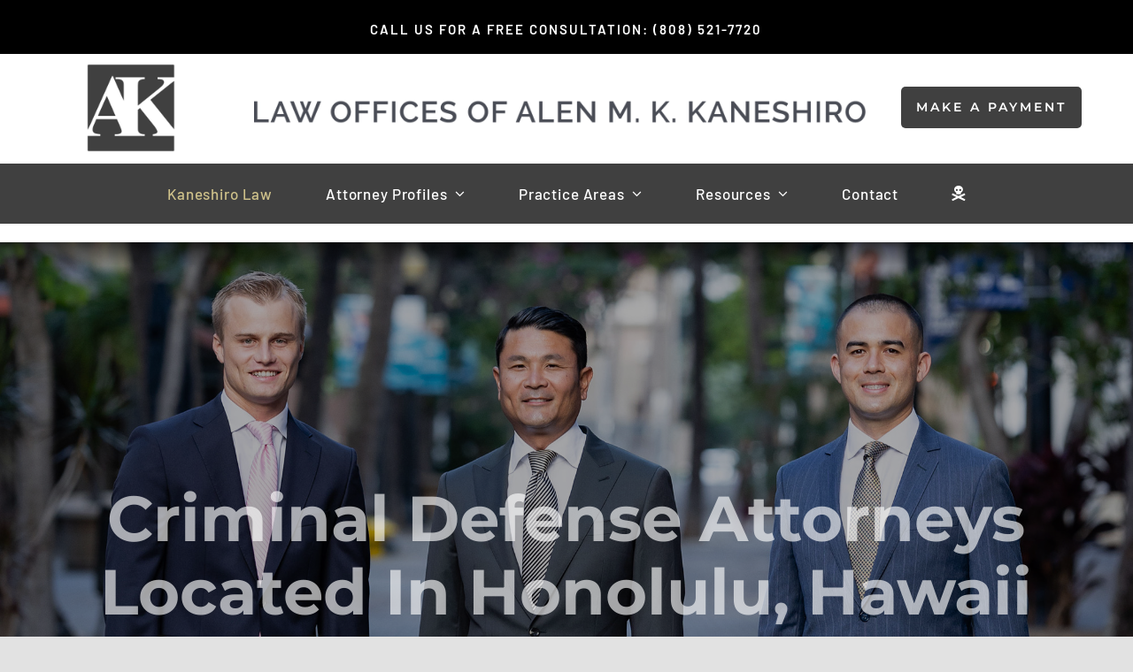

--- FILE ---
content_type: text/html; charset=UTF-8
request_url: https://kaneshirolaw.com/wp-admin/admin-ajax.php
body_size: -93
content:
<input type="hidden" id="fusion-form-nonce-944" name="fusion-form-nonce-944" value="8546a2e196" />

--- FILE ---
content_type: text/html; charset=UTF-8
request_url: https://kaneshirolaw.com/wp-admin/admin-ajax.php
body_size: -92
content:
<input type="hidden" id="fusion-form-nonce-4543" name="fusion-form-nonce-4543" value="8546a2e196" />

--- FILE ---
content_type: text/html; charset=utf-8
request_url: https://www.google.com/recaptcha/api2/anchor?ar=1&k=6LdolWcjAAAAALMf-JJ7EMDOHQ6fjRvMnHkmN19c&co=aHR0cHM6Ly9rYW5lc2hpcm9sYXcuY29tOjQ0Mw..&hl=en&v=9TiwnJFHeuIw_s0wSd3fiKfN&theme=dark&size=normal&anchor-ms=20000&execute-ms=30000&cb=xob1kefkx8s
body_size: 49396
content:
<!DOCTYPE HTML><html dir="ltr" lang="en"><head><meta http-equiv="Content-Type" content="text/html; charset=UTF-8">
<meta http-equiv="X-UA-Compatible" content="IE=edge">
<title>reCAPTCHA</title>
<style type="text/css">
/* cyrillic-ext */
@font-face {
  font-family: 'Roboto';
  font-style: normal;
  font-weight: 400;
  font-stretch: 100%;
  src: url(//fonts.gstatic.com/s/roboto/v48/KFO7CnqEu92Fr1ME7kSn66aGLdTylUAMa3GUBHMdazTgWw.woff2) format('woff2');
  unicode-range: U+0460-052F, U+1C80-1C8A, U+20B4, U+2DE0-2DFF, U+A640-A69F, U+FE2E-FE2F;
}
/* cyrillic */
@font-face {
  font-family: 'Roboto';
  font-style: normal;
  font-weight: 400;
  font-stretch: 100%;
  src: url(//fonts.gstatic.com/s/roboto/v48/KFO7CnqEu92Fr1ME7kSn66aGLdTylUAMa3iUBHMdazTgWw.woff2) format('woff2');
  unicode-range: U+0301, U+0400-045F, U+0490-0491, U+04B0-04B1, U+2116;
}
/* greek-ext */
@font-face {
  font-family: 'Roboto';
  font-style: normal;
  font-weight: 400;
  font-stretch: 100%;
  src: url(//fonts.gstatic.com/s/roboto/v48/KFO7CnqEu92Fr1ME7kSn66aGLdTylUAMa3CUBHMdazTgWw.woff2) format('woff2');
  unicode-range: U+1F00-1FFF;
}
/* greek */
@font-face {
  font-family: 'Roboto';
  font-style: normal;
  font-weight: 400;
  font-stretch: 100%;
  src: url(//fonts.gstatic.com/s/roboto/v48/KFO7CnqEu92Fr1ME7kSn66aGLdTylUAMa3-UBHMdazTgWw.woff2) format('woff2');
  unicode-range: U+0370-0377, U+037A-037F, U+0384-038A, U+038C, U+038E-03A1, U+03A3-03FF;
}
/* math */
@font-face {
  font-family: 'Roboto';
  font-style: normal;
  font-weight: 400;
  font-stretch: 100%;
  src: url(//fonts.gstatic.com/s/roboto/v48/KFO7CnqEu92Fr1ME7kSn66aGLdTylUAMawCUBHMdazTgWw.woff2) format('woff2');
  unicode-range: U+0302-0303, U+0305, U+0307-0308, U+0310, U+0312, U+0315, U+031A, U+0326-0327, U+032C, U+032F-0330, U+0332-0333, U+0338, U+033A, U+0346, U+034D, U+0391-03A1, U+03A3-03A9, U+03B1-03C9, U+03D1, U+03D5-03D6, U+03F0-03F1, U+03F4-03F5, U+2016-2017, U+2034-2038, U+203C, U+2040, U+2043, U+2047, U+2050, U+2057, U+205F, U+2070-2071, U+2074-208E, U+2090-209C, U+20D0-20DC, U+20E1, U+20E5-20EF, U+2100-2112, U+2114-2115, U+2117-2121, U+2123-214F, U+2190, U+2192, U+2194-21AE, U+21B0-21E5, U+21F1-21F2, U+21F4-2211, U+2213-2214, U+2216-22FF, U+2308-230B, U+2310, U+2319, U+231C-2321, U+2336-237A, U+237C, U+2395, U+239B-23B7, U+23D0, U+23DC-23E1, U+2474-2475, U+25AF, U+25B3, U+25B7, U+25BD, U+25C1, U+25CA, U+25CC, U+25FB, U+266D-266F, U+27C0-27FF, U+2900-2AFF, U+2B0E-2B11, U+2B30-2B4C, U+2BFE, U+3030, U+FF5B, U+FF5D, U+1D400-1D7FF, U+1EE00-1EEFF;
}
/* symbols */
@font-face {
  font-family: 'Roboto';
  font-style: normal;
  font-weight: 400;
  font-stretch: 100%;
  src: url(//fonts.gstatic.com/s/roboto/v48/KFO7CnqEu92Fr1ME7kSn66aGLdTylUAMaxKUBHMdazTgWw.woff2) format('woff2');
  unicode-range: U+0001-000C, U+000E-001F, U+007F-009F, U+20DD-20E0, U+20E2-20E4, U+2150-218F, U+2190, U+2192, U+2194-2199, U+21AF, U+21E6-21F0, U+21F3, U+2218-2219, U+2299, U+22C4-22C6, U+2300-243F, U+2440-244A, U+2460-24FF, U+25A0-27BF, U+2800-28FF, U+2921-2922, U+2981, U+29BF, U+29EB, U+2B00-2BFF, U+4DC0-4DFF, U+FFF9-FFFB, U+10140-1018E, U+10190-1019C, U+101A0, U+101D0-101FD, U+102E0-102FB, U+10E60-10E7E, U+1D2C0-1D2D3, U+1D2E0-1D37F, U+1F000-1F0FF, U+1F100-1F1AD, U+1F1E6-1F1FF, U+1F30D-1F30F, U+1F315, U+1F31C, U+1F31E, U+1F320-1F32C, U+1F336, U+1F378, U+1F37D, U+1F382, U+1F393-1F39F, U+1F3A7-1F3A8, U+1F3AC-1F3AF, U+1F3C2, U+1F3C4-1F3C6, U+1F3CA-1F3CE, U+1F3D4-1F3E0, U+1F3ED, U+1F3F1-1F3F3, U+1F3F5-1F3F7, U+1F408, U+1F415, U+1F41F, U+1F426, U+1F43F, U+1F441-1F442, U+1F444, U+1F446-1F449, U+1F44C-1F44E, U+1F453, U+1F46A, U+1F47D, U+1F4A3, U+1F4B0, U+1F4B3, U+1F4B9, U+1F4BB, U+1F4BF, U+1F4C8-1F4CB, U+1F4D6, U+1F4DA, U+1F4DF, U+1F4E3-1F4E6, U+1F4EA-1F4ED, U+1F4F7, U+1F4F9-1F4FB, U+1F4FD-1F4FE, U+1F503, U+1F507-1F50B, U+1F50D, U+1F512-1F513, U+1F53E-1F54A, U+1F54F-1F5FA, U+1F610, U+1F650-1F67F, U+1F687, U+1F68D, U+1F691, U+1F694, U+1F698, U+1F6AD, U+1F6B2, U+1F6B9-1F6BA, U+1F6BC, U+1F6C6-1F6CF, U+1F6D3-1F6D7, U+1F6E0-1F6EA, U+1F6F0-1F6F3, U+1F6F7-1F6FC, U+1F700-1F7FF, U+1F800-1F80B, U+1F810-1F847, U+1F850-1F859, U+1F860-1F887, U+1F890-1F8AD, U+1F8B0-1F8BB, U+1F8C0-1F8C1, U+1F900-1F90B, U+1F93B, U+1F946, U+1F984, U+1F996, U+1F9E9, U+1FA00-1FA6F, U+1FA70-1FA7C, U+1FA80-1FA89, U+1FA8F-1FAC6, U+1FACE-1FADC, U+1FADF-1FAE9, U+1FAF0-1FAF8, U+1FB00-1FBFF;
}
/* vietnamese */
@font-face {
  font-family: 'Roboto';
  font-style: normal;
  font-weight: 400;
  font-stretch: 100%;
  src: url(//fonts.gstatic.com/s/roboto/v48/KFO7CnqEu92Fr1ME7kSn66aGLdTylUAMa3OUBHMdazTgWw.woff2) format('woff2');
  unicode-range: U+0102-0103, U+0110-0111, U+0128-0129, U+0168-0169, U+01A0-01A1, U+01AF-01B0, U+0300-0301, U+0303-0304, U+0308-0309, U+0323, U+0329, U+1EA0-1EF9, U+20AB;
}
/* latin-ext */
@font-face {
  font-family: 'Roboto';
  font-style: normal;
  font-weight: 400;
  font-stretch: 100%;
  src: url(//fonts.gstatic.com/s/roboto/v48/KFO7CnqEu92Fr1ME7kSn66aGLdTylUAMa3KUBHMdazTgWw.woff2) format('woff2');
  unicode-range: U+0100-02BA, U+02BD-02C5, U+02C7-02CC, U+02CE-02D7, U+02DD-02FF, U+0304, U+0308, U+0329, U+1D00-1DBF, U+1E00-1E9F, U+1EF2-1EFF, U+2020, U+20A0-20AB, U+20AD-20C0, U+2113, U+2C60-2C7F, U+A720-A7FF;
}
/* latin */
@font-face {
  font-family: 'Roboto';
  font-style: normal;
  font-weight: 400;
  font-stretch: 100%;
  src: url(//fonts.gstatic.com/s/roboto/v48/KFO7CnqEu92Fr1ME7kSn66aGLdTylUAMa3yUBHMdazQ.woff2) format('woff2');
  unicode-range: U+0000-00FF, U+0131, U+0152-0153, U+02BB-02BC, U+02C6, U+02DA, U+02DC, U+0304, U+0308, U+0329, U+2000-206F, U+20AC, U+2122, U+2191, U+2193, U+2212, U+2215, U+FEFF, U+FFFD;
}
/* cyrillic-ext */
@font-face {
  font-family: 'Roboto';
  font-style: normal;
  font-weight: 500;
  font-stretch: 100%;
  src: url(//fonts.gstatic.com/s/roboto/v48/KFO7CnqEu92Fr1ME7kSn66aGLdTylUAMa3GUBHMdazTgWw.woff2) format('woff2');
  unicode-range: U+0460-052F, U+1C80-1C8A, U+20B4, U+2DE0-2DFF, U+A640-A69F, U+FE2E-FE2F;
}
/* cyrillic */
@font-face {
  font-family: 'Roboto';
  font-style: normal;
  font-weight: 500;
  font-stretch: 100%;
  src: url(//fonts.gstatic.com/s/roboto/v48/KFO7CnqEu92Fr1ME7kSn66aGLdTylUAMa3iUBHMdazTgWw.woff2) format('woff2');
  unicode-range: U+0301, U+0400-045F, U+0490-0491, U+04B0-04B1, U+2116;
}
/* greek-ext */
@font-face {
  font-family: 'Roboto';
  font-style: normal;
  font-weight: 500;
  font-stretch: 100%;
  src: url(//fonts.gstatic.com/s/roboto/v48/KFO7CnqEu92Fr1ME7kSn66aGLdTylUAMa3CUBHMdazTgWw.woff2) format('woff2');
  unicode-range: U+1F00-1FFF;
}
/* greek */
@font-face {
  font-family: 'Roboto';
  font-style: normal;
  font-weight: 500;
  font-stretch: 100%;
  src: url(//fonts.gstatic.com/s/roboto/v48/KFO7CnqEu92Fr1ME7kSn66aGLdTylUAMa3-UBHMdazTgWw.woff2) format('woff2');
  unicode-range: U+0370-0377, U+037A-037F, U+0384-038A, U+038C, U+038E-03A1, U+03A3-03FF;
}
/* math */
@font-face {
  font-family: 'Roboto';
  font-style: normal;
  font-weight: 500;
  font-stretch: 100%;
  src: url(//fonts.gstatic.com/s/roboto/v48/KFO7CnqEu92Fr1ME7kSn66aGLdTylUAMawCUBHMdazTgWw.woff2) format('woff2');
  unicode-range: U+0302-0303, U+0305, U+0307-0308, U+0310, U+0312, U+0315, U+031A, U+0326-0327, U+032C, U+032F-0330, U+0332-0333, U+0338, U+033A, U+0346, U+034D, U+0391-03A1, U+03A3-03A9, U+03B1-03C9, U+03D1, U+03D5-03D6, U+03F0-03F1, U+03F4-03F5, U+2016-2017, U+2034-2038, U+203C, U+2040, U+2043, U+2047, U+2050, U+2057, U+205F, U+2070-2071, U+2074-208E, U+2090-209C, U+20D0-20DC, U+20E1, U+20E5-20EF, U+2100-2112, U+2114-2115, U+2117-2121, U+2123-214F, U+2190, U+2192, U+2194-21AE, U+21B0-21E5, U+21F1-21F2, U+21F4-2211, U+2213-2214, U+2216-22FF, U+2308-230B, U+2310, U+2319, U+231C-2321, U+2336-237A, U+237C, U+2395, U+239B-23B7, U+23D0, U+23DC-23E1, U+2474-2475, U+25AF, U+25B3, U+25B7, U+25BD, U+25C1, U+25CA, U+25CC, U+25FB, U+266D-266F, U+27C0-27FF, U+2900-2AFF, U+2B0E-2B11, U+2B30-2B4C, U+2BFE, U+3030, U+FF5B, U+FF5D, U+1D400-1D7FF, U+1EE00-1EEFF;
}
/* symbols */
@font-face {
  font-family: 'Roboto';
  font-style: normal;
  font-weight: 500;
  font-stretch: 100%;
  src: url(//fonts.gstatic.com/s/roboto/v48/KFO7CnqEu92Fr1ME7kSn66aGLdTylUAMaxKUBHMdazTgWw.woff2) format('woff2');
  unicode-range: U+0001-000C, U+000E-001F, U+007F-009F, U+20DD-20E0, U+20E2-20E4, U+2150-218F, U+2190, U+2192, U+2194-2199, U+21AF, U+21E6-21F0, U+21F3, U+2218-2219, U+2299, U+22C4-22C6, U+2300-243F, U+2440-244A, U+2460-24FF, U+25A0-27BF, U+2800-28FF, U+2921-2922, U+2981, U+29BF, U+29EB, U+2B00-2BFF, U+4DC0-4DFF, U+FFF9-FFFB, U+10140-1018E, U+10190-1019C, U+101A0, U+101D0-101FD, U+102E0-102FB, U+10E60-10E7E, U+1D2C0-1D2D3, U+1D2E0-1D37F, U+1F000-1F0FF, U+1F100-1F1AD, U+1F1E6-1F1FF, U+1F30D-1F30F, U+1F315, U+1F31C, U+1F31E, U+1F320-1F32C, U+1F336, U+1F378, U+1F37D, U+1F382, U+1F393-1F39F, U+1F3A7-1F3A8, U+1F3AC-1F3AF, U+1F3C2, U+1F3C4-1F3C6, U+1F3CA-1F3CE, U+1F3D4-1F3E0, U+1F3ED, U+1F3F1-1F3F3, U+1F3F5-1F3F7, U+1F408, U+1F415, U+1F41F, U+1F426, U+1F43F, U+1F441-1F442, U+1F444, U+1F446-1F449, U+1F44C-1F44E, U+1F453, U+1F46A, U+1F47D, U+1F4A3, U+1F4B0, U+1F4B3, U+1F4B9, U+1F4BB, U+1F4BF, U+1F4C8-1F4CB, U+1F4D6, U+1F4DA, U+1F4DF, U+1F4E3-1F4E6, U+1F4EA-1F4ED, U+1F4F7, U+1F4F9-1F4FB, U+1F4FD-1F4FE, U+1F503, U+1F507-1F50B, U+1F50D, U+1F512-1F513, U+1F53E-1F54A, U+1F54F-1F5FA, U+1F610, U+1F650-1F67F, U+1F687, U+1F68D, U+1F691, U+1F694, U+1F698, U+1F6AD, U+1F6B2, U+1F6B9-1F6BA, U+1F6BC, U+1F6C6-1F6CF, U+1F6D3-1F6D7, U+1F6E0-1F6EA, U+1F6F0-1F6F3, U+1F6F7-1F6FC, U+1F700-1F7FF, U+1F800-1F80B, U+1F810-1F847, U+1F850-1F859, U+1F860-1F887, U+1F890-1F8AD, U+1F8B0-1F8BB, U+1F8C0-1F8C1, U+1F900-1F90B, U+1F93B, U+1F946, U+1F984, U+1F996, U+1F9E9, U+1FA00-1FA6F, U+1FA70-1FA7C, U+1FA80-1FA89, U+1FA8F-1FAC6, U+1FACE-1FADC, U+1FADF-1FAE9, U+1FAF0-1FAF8, U+1FB00-1FBFF;
}
/* vietnamese */
@font-face {
  font-family: 'Roboto';
  font-style: normal;
  font-weight: 500;
  font-stretch: 100%;
  src: url(//fonts.gstatic.com/s/roboto/v48/KFO7CnqEu92Fr1ME7kSn66aGLdTylUAMa3OUBHMdazTgWw.woff2) format('woff2');
  unicode-range: U+0102-0103, U+0110-0111, U+0128-0129, U+0168-0169, U+01A0-01A1, U+01AF-01B0, U+0300-0301, U+0303-0304, U+0308-0309, U+0323, U+0329, U+1EA0-1EF9, U+20AB;
}
/* latin-ext */
@font-face {
  font-family: 'Roboto';
  font-style: normal;
  font-weight: 500;
  font-stretch: 100%;
  src: url(//fonts.gstatic.com/s/roboto/v48/KFO7CnqEu92Fr1ME7kSn66aGLdTylUAMa3KUBHMdazTgWw.woff2) format('woff2');
  unicode-range: U+0100-02BA, U+02BD-02C5, U+02C7-02CC, U+02CE-02D7, U+02DD-02FF, U+0304, U+0308, U+0329, U+1D00-1DBF, U+1E00-1E9F, U+1EF2-1EFF, U+2020, U+20A0-20AB, U+20AD-20C0, U+2113, U+2C60-2C7F, U+A720-A7FF;
}
/* latin */
@font-face {
  font-family: 'Roboto';
  font-style: normal;
  font-weight: 500;
  font-stretch: 100%;
  src: url(//fonts.gstatic.com/s/roboto/v48/KFO7CnqEu92Fr1ME7kSn66aGLdTylUAMa3yUBHMdazQ.woff2) format('woff2');
  unicode-range: U+0000-00FF, U+0131, U+0152-0153, U+02BB-02BC, U+02C6, U+02DA, U+02DC, U+0304, U+0308, U+0329, U+2000-206F, U+20AC, U+2122, U+2191, U+2193, U+2212, U+2215, U+FEFF, U+FFFD;
}
/* cyrillic-ext */
@font-face {
  font-family: 'Roboto';
  font-style: normal;
  font-weight: 900;
  font-stretch: 100%;
  src: url(//fonts.gstatic.com/s/roboto/v48/KFO7CnqEu92Fr1ME7kSn66aGLdTylUAMa3GUBHMdazTgWw.woff2) format('woff2');
  unicode-range: U+0460-052F, U+1C80-1C8A, U+20B4, U+2DE0-2DFF, U+A640-A69F, U+FE2E-FE2F;
}
/* cyrillic */
@font-face {
  font-family: 'Roboto';
  font-style: normal;
  font-weight: 900;
  font-stretch: 100%;
  src: url(//fonts.gstatic.com/s/roboto/v48/KFO7CnqEu92Fr1ME7kSn66aGLdTylUAMa3iUBHMdazTgWw.woff2) format('woff2');
  unicode-range: U+0301, U+0400-045F, U+0490-0491, U+04B0-04B1, U+2116;
}
/* greek-ext */
@font-face {
  font-family: 'Roboto';
  font-style: normal;
  font-weight: 900;
  font-stretch: 100%;
  src: url(//fonts.gstatic.com/s/roboto/v48/KFO7CnqEu92Fr1ME7kSn66aGLdTylUAMa3CUBHMdazTgWw.woff2) format('woff2');
  unicode-range: U+1F00-1FFF;
}
/* greek */
@font-face {
  font-family: 'Roboto';
  font-style: normal;
  font-weight: 900;
  font-stretch: 100%;
  src: url(//fonts.gstatic.com/s/roboto/v48/KFO7CnqEu92Fr1ME7kSn66aGLdTylUAMa3-UBHMdazTgWw.woff2) format('woff2');
  unicode-range: U+0370-0377, U+037A-037F, U+0384-038A, U+038C, U+038E-03A1, U+03A3-03FF;
}
/* math */
@font-face {
  font-family: 'Roboto';
  font-style: normal;
  font-weight: 900;
  font-stretch: 100%;
  src: url(//fonts.gstatic.com/s/roboto/v48/KFO7CnqEu92Fr1ME7kSn66aGLdTylUAMawCUBHMdazTgWw.woff2) format('woff2');
  unicode-range: U+0302-0303, U+0305, U+0307-0308, U+0310, U+0312, U+0315, U+031A, U+0326-0327, U+032C, U+032F-0330, U+0332-0333, U+0338, U+033A, U+0346, U+034D, U+0391-03A1, U+03A3-03A9, U+03B1-03C9, U+03D1, U+03D5-03D6, U+03F0-03F1, U+03F4-03F5, U+2016-2017, U+2034-2038, U+203C, U+2040, U+2043, U+2047, U+2050, U+2057, U+205F, U+2070-2071, U+2074-208E, U+2090-209C, U+20D0-20DC, U+20E1, U+20E5-20EF, U+2100-2112, U+2114-2115, U+2117-2121, U+2123-214F, U+2190, U+2192, U+2194-21AE, U+21B0-21E5, U+21F1-21F2, U+21F4-2211, U+2213-2214, U+2216-22FF, U+2308-230B, U+2310, U+2319, U+231C-2321, U+2336-237A, U+237C, U+2395, U+239B-23B7, U+23D0, U+23DC-23E1, U+2474-2475, U+25AF, U+25B3, U+25B7, U+25BD, U+25C1, U+25CA, U+25CC, U+25FB, U+266D-266F, U+27C0-27FF, U+2900-2AFF, U+2B0E-2B11, U+2B30-2B4C, U+2BFE, U+3030, U+FF5B, U+FF5D, U+1D400-1D7FF, U+1EE00-1EEFF;
}
/* symbols */
@font-face {
  font-family: 'Roboto';
  font-style: normal;
  font-weight: 900;
  font-stretch: 100%;
  src: url(//fonts.gstatic.com/s/roboto/v48/KFO7CnqEu92Fr1ME7kSn66aGLdTylUAMaxKUBHMdazTgWw.woff2) format('woff2');
  unicode-range: U+0001-000C, U+000E-001F, U+007F-009F, U+20DD-20E0, U+20E2-20E4, U+2150-218F, U+2190, U+2192, U+2194-2199, U+21AF, U+21E6-21F0, U+21F3, U+2218-2219, U+2299, U+22C4-22C6, U+2300-243F, U+2440-244A, U+2460-24FF, U+25A0-27BF, U+2800-28FF, U+2921-2922, U+2981, U+29BF, U+29EB, U+2B00-2BFF, U+4DC0-4DFF, U+FFF9-FFFB, U+10140-1018E, U+10190-1019C, U+101A0, U+101D0-101FD, U+102E0-102FB, U+10E60-10E7E, U+1D2C0-1D2D3, U+1D2E0-1D37F, U+1F000-1F0FF, U+1F100-1F1AD, U+1F1E6-1F1FF, U+1F30D-1F30F, U+1F315, U+1F31C, U+1F31E, U+1F320-1F32C, U+1F336, U+1F378, U+1F37D, U+1F382, U+1F393-1F39F, U+1F3A7-1F3A8, U+1F3AC-1F3AF, U+1F3C2, U+1F3C4-1F3C6, U+1F3CA-1F3CE, U+1F3D4-1F3E0, U+1F3ED, U+1F3F1-1F3F3, U+1F3F5-1F3F7, U+1F408, U+1F415, U+1F41F, U+1F426, U+1F43F, U+1F441-1F442, U+1F444, U+1F446-1F449, U+1F44C-1F44E, U+1F453, U+1F46A, U+1F47D, U+1F4A3, U+1F4B0, U+1F4B3, U+1F4B9, U+1F4BB, U+1F4BF, U+1F4C8-1F4CB, U+1F4D6, U+1F4DA, U+1F4DF, U+1F4E3-1F4E6, U+1F4EA-1F4ED, U+1F4F7, U+1F4F9-1F4FB, U+1F4FD-1F4FE, U+1F503, U+1F507-1F50B, U+1F50D, U+1F512-1F513, U+1F53E-1F54A, U+1F54F-1F5FA, U+1F610, U+1F650-1F67F, U+1F687, U+1F68D, U+1F691, U+1F694, U+1F698, U+1F6AD, U+1F6B2, U+1F6B9-1F6BA, U+1F6BC, U+1F6C6-1F6CF, U+1F6D3-1F6D7, U+1F6E0-1F6EA, U+1F6F0-1F6F3, U+1F6F7-1F6FC, U+1F700-1F7FF, U+1F800-1F80B, U+1F810-1F847, U+1F850-1F859, U+1F860-1F887, U+1F890-1F8AD, U+1F8B0-1F8BB, U+1F8C0-1F8C1, U+1F900-1F90B, U+1F93B, U+1F946, U+1F984, U+1F996, U+1F9E9, U+1FA00-1FA6F, U+1FA70-1FA7C, U+1FA80-1FA89, U+1FA8F-1FAC6, U+1FACE-1FADC, U+1FADF-1FAE9, U+1FAF0-1FAF8, U+1FB00-1FBFF;
}
/* vietnamese */
@font-face {
  font-family: 'Roboto';
  font-style: normal;
  font-weight: 900;
  font-stretch: 100%;
  src: url(//fonts.gstatic.com/s/roboto/v48/KFO7CnqEu92Fr1ME7kSn66aGLdTylUAMa3OUBHMdazTgWw.woff2) format('woff2');
  unicode-range: U+0102-0103, U+0110-0111, U+0128-0129, U+0168-0169, U+01A0-01A1, U+01AF-01B0, U+0300-0301, U+0303-0304, U+0308-0309, U+0323, U+0329, U+1EA0-1EF9, U+20AB;
}
/* latin-ext */
@font-face {
  font-family: 'Roboto';
  font-style: normal;
  font-weight: 900;
  font-stretch: 100%;
  src: url(//fonts.gstatic.com/s/roboto/v48/KFO7CnqEu92Fr1ME7kSn66aGLdTylUAMa3KUBHMdazTgWw.woff2) format('woff2');
  unicode-range: U+0100-02BA, U+02BD-02C5, U+02C7-02CC, U+02CE-02D7, U+02DD-02FF, U+0304, U+0308, U+0329, U+1D00-1DBF, U+1E00-1E9F, U+1EF2-1EFF, U+2020, U+20A0-20AB, U+20AD-20C0, U+2113, U+2C60-2C7F, U+A720-A7FF;
}
/* latin */
@font-face {
  font-family: 'Roboto';
  font-style: normal;
  font-weight: 900;
  font-stretch: 100%;
  src: url(//fonts.gstatic.com/s/roboto/v48/KFO7CnqEu92Fr1ME7kSn66aGLdTylUAMa3yUBHMdazQ.woff2) format('woff2');
  unicode-range: U+0000-00FF, U+0131, U+0152-0153, U+02BB-02BC, U+02C6, U+02DA, U+02DC, U+0304, U+0308, U+0329, U+2000-206F, U+20AC, U+2122, U+2191, U+2193, U+2212, U+2215, U+FEFF, U+FFFD;
}

</style>
<link rel="stylesheet" type="text/css" href="https://www.gstatic.com/recaptcha/releases/9TiwnJFHeuIw_s0wSd3fiKfN/styles__ltr.css">
<script nonce="y931VH9wkSSdAdgM-MkEJg" type="text/javascript">window['__recaptcha_api'] = 'https://www.google.com/recaptcha/api2/';</script>
<script type="text/javascript" src="https://www.gstatic.com/recaptcha/releases/9TiwnJFHeuIw_s0wSd3fiKfN/recaptcha__en.js" nonce="y931VH9wkSSdAdgM-MkEJg">
      
    </script></head>
<body><div id="rc-anchor-alert" class="rc-anchor-alert"></div>
<input type="hidden" id="recaptcha-token" value="[base64]">
<script type="text/javascript" nonce="y931VH9wkSSdAdgM-MkEJg">
      recaptcha.anchor.Main.init("[\x22ainput\x22,[\x22bgdata\x22,\x22\x22,\[base64]/[base64]/[base64]/[base64]/cjw8ejpyPj4+eil9Y2F0Y2gobCl7dGhyb3cgbDt9fSxIPWZ1bmN0aW9uKHcsdCx6KXtpZih3PT0xOTR8fHc9PTIwOCl0LnZbd10/dC52W3ddLmNvbmNhdCh6KTp0LnZbd109b2Yoeix0KTtlbHNle2lmKHQuYkImJnchPTMxNylyZXR1cm47dz09NjZ8fHc9PTEyMnx8dz09NDcwfHx3PT00NHx8dz09NDE2fHx3PT0zOTd8fHc9PTQyMXx8dz09Njh8fHc9PTcwfHx3PT0xODQ/[base64]/[base64]/[base64]/bmV3IGRbVl0oSlswXSk6cD09Mj9uZXcgZFtWXShKWzBdLEpbMV0pOnA9PTM/bmV3IGRbVl0oSlswXSxKWzFdLEpbMl0pOnA9PTQ/[base64]/[base64]/[base64]/[base64]\x22,\[base64]\\u003d\\u003d\x22,\x22w7svw4BVDcOuGirDuUHDhMOmw7wTw50Vw4YSw4ofSTxFA8KNMsKbwpU9Cl7DpxbDo8OVQ3E1EsK+OVxmw4sSw6vDicOqw7DCk8K0BMKEXsOKX0PDrcK2J8KXw7LCncOSIsOPwqXCl2nDk2/[base64]/wqsaURTCiWnCk3DClFzClMOidELCi19RbsKJUiPCjsO4w4oJDC9hYXlgLMOUw7DClcOsLnjDkD4PGkgmYHLClhlLUggvXQUGUcKUPnvDt8O3IMKBwp/DjcKsQGU+RQLCtMOYdcKdw5/Dtk3DjUPDpcOfwq3CjT9YJsKJwqfCgi3CsHfCqsKTwqLDmsOKZ1lrMFfDskUbeD9EI8OuwprCq3hsQ1ZzRiHCvcKcbMO5fMOWOsKMP8OjwrxQKgXDh8O0HVTDncKvw5gCDMOvw5d4wpLCpndKwpHDqlU4JsO+bsOdWcOKWlfCuFXDpythwpXDuR/CmGUyFXjDkcK2OcO+Sy/DrF16KcKVwp5WMgnCihZLw5p1w4rCncO5wq9TXWzCph/CvSgDw63Dkj0twq/[base64]/[base64]/wrk8wqbCu8O2FcKbCzXDrFssccO5woTClG0vb18YwqbCqj54w59kYULDkjfCq0QveMKsw57Dh8Kaw4oUHHbDlsO1wo7CqsOxAsOqYsOLYMK8wpPCkkbDjDvDmcOgIMK2BDXDoAJAFsO6wo0mEMOkwqMZJsKywo5DwoZ/D8OYwpbDk8K7Sjdww7LDo8KaAQrDh0DCvMOgJwPDqApXG3R7w4/Cgl7DgwnDjxkmdXLDmRfCtEx6Vigyw4vDt8KebnDDrGhsPAxHZMOkwojDg3dUw5Yyw4YCwpsTworCmcK/AjPDu8K0wr0PwrDDrGAhw7t/NHJUQkjCrGzCl3ICw4kRCcOrCAMBw6TCscOnw5XDvQc/LMOXw51mYGgvwoDClMK+wpnDtMOOw7/[base64]/RcKvaMO2woMEw7k/w65jIh/CisK5QQfDhcKPf8Khw5lEwrxiG8K9w5jCs8ORwrzCig/DjMOTw7XChcKufkPCrnURWsKWwpfDlsKbwoRtLyQ9PRDClTZkwqvCq2UjwoLClsK+wqHCt8O4wp3ChmvCq8OOwqPCuXfCj03ClsOXDwlnwrJjVEnCqcOhw4vCuELDh1nDssOaMBNjwp4Yw4U7YyEOeW8Gdnt/I8KyFcOXEMK5wqzCnw/[base64]/CmMKZQxDCg8OHwpRuwqHDuMKGwrRnYsOjwqdOwp8Xwq/DuVccw4FKbcO+woAmHMOPw5LCvsOww6Abwp7DlsOXbsKSw61GwoPCkAk7D8Oww6Icw7nCoFPCnUfDgBMqwpl6Q0/CuE3DhQg0wrzDqMOyRC9Uw4tuFWzCosOpw6nCuRHDiijDigvCnMOTw7lRw4Iaw5XCvlbCjMKoQMKxw7Q8X2lvw48bwppQeWl5SMKqw792wq7Dji4/wrPChW7Ct0PCildJwrPCu8Kkw73CoCUswqpJw5ZXOMOowo/CtMKNwrTCkcKsVkMuwoDCkMKdWwzDpsOKw6Qmw6bDq8K6w45XflPDjsKMPg/ClcOUwrB/[base64]/Dr09NSTHDkMOLwqfCncOWJTzDmcOuw447w6IWw7RwZMOhMkEBL8OiSsOzDsO4E0nCuFFmwpDCggUPwpNPw6kJwqPCsg55bsOJwrDCl34Cw7PCukfCu8KyHl/Ds8ODEVZkeloOBMORwrfDrSDCpMOow4zDpXzDicOxQQ3DsiZ3woldw51AwoTDjMKywoUFG8KRd03Cnz/Cvx3CmAfCmlI0w5rCicKTOzFNw4gGfcOqwoUUf8O7Z1d9UsOaacOGSsOaw4LCnm7CiHI3TcOWMRjCqMKiwrjDuGdMw6l/VMOWZcOewrvDrzN0w5PDjFVHwr7CrMKUw7PDgcOQwp/Cq2rDphB2w5DClQDCncKPYn0Yw7HDjMKRImTClcKEw4YUK07Do2bCmMKGwrPDkTM9wrbDsDLCq8Oqw5wswqYXwrXDvjEGFMKHw6XDkl4PPsOtQMKxLzzDvsKMcW/CicK/w45owoEoLULCnMOfwpZ8T8Ofwr18fcOFccOGCsOEGy9kw6kTwrhUw7vCkTjDsQHCj8Kcw4jCgcKRacKSw6PDp0rDkcOgXMKEVGEMBjsBO8Kew53DmCIbwrvCpEbCtE3CqARrw73DjcKaw6lIEE0nwp/Di2zCj8K9Im1tw45mScOEw7I9wq17wofDsUzDjG8Cw5o6w6dOw6DDqcOzwofDhMKuw6oLN8KtwqrCsTzDmMOCeXzDplfCvcO7Ql3DiMKoPWDCs8OwwpNqUCcawozCtm47SsKzVsOYw5jCvD7ClsK+B8OswpfCgDVSLzLCswnDjMKuwq59wobCiMObwp/DsSbDusKYw4LDszZzwrrCpiHCl8KNDy8qGFzDs8KJeHfDlsK+w6Qdw5HCrhkMwo9Qwr3Ct1TCk8Klw7rCsMOyQ8OQQcOud8OXUMKlwp53bcOww5nDq1llScOjb8KNf8OFbcOMHB3CncK7wr8GURjCiHzDmsOOw4zCpjoNwqNyw53Dih7CikFWwqbDuMKww5/DtnhSw7pqP8K8dcOtwptIU8KJEWgBw4jCmhHDlcKBw5c9I8K9BhQ6woozwqUNBiTDjy0Dw5Qmw4tKw5/CunPCvSxZw5TDhA8rOGjCr1cXwrXCimrDuWzCscKVFjUmw4rCpl3Dii/[base64]/DmcKlZcKxw7DChDVuwqN7wrN9aBbDlXLDhRpEUjYTw58AZ8KkOMOzw70VKcKhPsKIVyJJwq3CqcKVw4fCk0XDhE3CiWgbwr8LwpBKwqDCjndMwp3CmU8MBsKawqZxwpvCscK/[base64]/w7bCkW1xw4UMQSHCgsKEwo9Fw6LCr8OISHY/[base64]/CqSULQGUzNWvCqcKoW8K9wpRfJMOhbsKyFxxLZcO6AAcrwqRkw5cwf8KsWcOcwrXCumfCkygeXsKSwqvDiREsd8KoSMOYaWI2w5/ChMOdDh7DscKvw7YWZirDm8KKw7NkacKCUVbDmGBew5UswrDDj8OaVsOQwozCpcK5wpHDuHdsw6DCr8KpMRTDtsOJw5dQAsKxOzcWDcKSfsOLwp/DvkglZcORVMOywp7CkRPCo8KIesKXIQ3CpcKVLsKCw4oyXCMoR8K2EcOiw5DCj8KDwrNddsKIUcOiw5tTw4bDrcOFHkDDrSA4wpRBWXY1w47DmyTCicOhMEVkwqUYCErDq8Oywr/[base64]/Dm8KCB8KLRjMADCF8TMO2wprClcK8bTVOw40Zw5jDgsO8w7EWwqvDrTMFwpLCrGDChhbCr8K+wp5XwrnCl8OMw6lbwpvDkcObw5XDk8OfZcOOBEPDnmEtwqTCu8KQwohjwr3Dt8K7w7I4Pw/DoMO0wo0LwoJWwrHCmStnw6YywpDDulxZwptYFnHCgMKKw4kgKHRJwo/DlMO+DA9zGsK8w7khw59MSQQEUMOjwqlbM2FhQRMJwrxdVcO7w6NOwoQfw53Cv8Kjwp51JcK3a2LDqsOXwqPCtsKOw7gbCsOzAcOew4XCmxd9BcKVw6nCrsKDwoIgwrXDoDpQXMKHYGkhN8OHwoY3OcO7HMO8AF/Cp11pOsK6dhLDg8KwIyrCtsKCw5XDi8KSGMO8wozDiwDCtMOqw6bDgB/Do0jCjMOwBcKcwoMRcRtYwqgMEV8ww4nCn8Kew7jDosKGw5rDqcKXwqQVQsK9w5/DjcOZw5Q+UQvDvGc6Jl8iw40cw4NBw6vCnXLDoEMxFRPDncOlCUvDiAPDm8KsDD3CucKFw43ChcKdP2FSeHluDsOPw5MALg3ChCxxw7bCm19sw4ZywoPDiMObfMObw6nDncO2GyjCoMK6WsOPwr05wrPCgMK6SDrDu3tGw53DoExeU8OjSxoww4TCscKrw5nDvMKxX2/CjAB4LcOdK8KkcsOLw4xmJzDDvsOWwqfDrsOnwp/[base64]/DksKFFHwkUcOtV8OVXSXDjkENwp/[base64]/DscKDMDt2w4tVMjYIw4nCm1LCl1HDjsO9w44RHnjCridvw6bCrVDDlMKKbsKPXsKWfxnCi8KmDETDvUFoUMKvSsKmwqEZw7YcNidKw4xVwrUuF8K1AsKpwpBzJcOyw5rCv8KoIgsCw79qw7DDtgB5w4/CrMK1EyvCncOCw6Y9G8OdNcK8woHDpcOUDsOEaX9OwpgQDcOKcsKWw7TDmQhFwqhqPR5gwqPDocKzKsO/[base64]/EivCnHnDigrCkWDDlsOmwql6w4TCsMOkw7tsOg/CjRzDjxprwo8ncljCnk3CjsOhw459WAIiw4PCr8KLwp/CqsKcPjcHwoApwqZfHRUIZcKgeDrDt8Onw5/[base64]/CsCjCgn3DrXh8w4HDm8Kcb8O2w5nDlcK6wobDkMK4w5/DicKIw4LDmcO+P1cMa1Z7wo3CgDRCK8OeOsOWccK4wp8Ww7vDkCZtw7Y/[base64]/wqnDrE9KC8KEwqZ2wpM1wrDDoEnDlMOIDcOaGsKAOcOFw5YGw4ILKTg2Fxkmwp8RwqMZw7EjNxTDocKPLMOXw55xw5bCpMKZw7fDqXoVwr3DnsK2ecKgwp/CusOrC3bCsHPDuMK9wrnCqsKVe8ONACfCs8O9wofDnATCgMOQMgvDocKKc0lnw6A8w7PDgmXDtGjDicK8w782PHfCrn/DsMKDYMO6c8OJdMOYRATDsXIowrYHecOONEdnYCxmwpbDjMK2MzDDocK6w6XDk8OqB2pjBW7Do8O3ZcOEVTxbB0BFwrzDnBtuw4rCusOSHEwYw7LCqsKhwoBAw5ILw6PDnkpRw4AoOg1Kw4DDlcKEwo3Cr0PDvT9jfsKfKsO/w5PDisO1w5hwOmNkOTIDQ8KeUMOIAMKPEWDCgMOVf8KSJMODwpPDhS/DhSJ1Sx5jw5TCqsKUJRLCnsO/[base64]/[base64]/DggnCkybCssOtdMO4H8OFCsOaYcOuAMKZBBl9WD/CrMKjEcOVwqMkGCcEJMOHwp1EJMOLO8OrEMK8wp3ClMO1wopyO8OKExTCpjLDoGrClWHCpBUdwo4JZFsiTsKuwrzDiyTDgXNXwpTCrF/DnsKxUMKZwogqwofDt8KQw6kIwrjCvMKUw6pyw65twqDDqsOWw67CtxzDo0nCg8OaL2fCocOcVsKzwqfCoBLCksK2w4BCLMKSw4VOUMOPV8K4wqAuAcK2w6jDrcOcUjrCnFLCpAUQwo0uCE4/d0PCq3rCvcOyNTpOw4sawqVFw6/DqcKUw4gFIMKsw6xowqY/wp/Cpx3Dh3LCqMK6w53Dk03CjcOcwr/DuDTCiMKwFMKLKQvDhmnCiwDCt8OuNnVVw4jCrcO1w69xeT5Qw5DCr13DkMKLUTjCoMOUw4zCmsKFwrjDm8KDw60lwoDColjCuiTCokPDu8K/NRTCk8KeBMOsEcOfFUhgw5vCk0DDhQoPw4DCh8OJwppSbMO4ITRSGcKyw5gVwpTCmMOMF8OXfxdewr7DtGHCrQo2KxnDt8OHwpc/[base64]/wpbCscO7dsKwwp/ChcOhwqHClMO5AsKrwqRefsOswq/Ch8K3wpXDmsOpw7s4IsKcWsKQw4jCj8K/w5lFwozDssOeaDYONjZZw65xY1o5wqkbw6soSWjCgMKDw6N0w4txQiXCkMO4Yw3Cjzo/wrDCosKPRTLDhQIjwq3DtcKLw6nDvsKuwq0rwqhSEkogJcOWw43DohjCv3dSewPDmcOvcsOywpDDk8KIw4TCi8KewozCuQVfwp16EMKoVMO2w7LCqkIVwoYNUcKOA8Okw4zDrsO+w55EOcK/w5ImGcKYLRJew5bDsMOBwo/Dr1MgYwU3aMKowq/DuGR9w70YDsOvwoBxTsKNw7TDompiwp0dw7wiw4R5wqLCk0/Ck8K8WgvCuRzDusORC2HCpcKBfgHCisK9YEwmw43CrXbDncOYVsK6a0/[base64]/C8KRwoHCj8KUcx9BVMOtw61pwpbDqgvDu8KoU0swwo4lwqtMXMKaQCgQYMK0dcO/wqbCkCxqwrZRwobDgHlFwrMgw7jDqcOtc8KVw7/[base64]/DhcOIR8K9BULDoMOIJjPDqgDCrcO7FMKQZynDoMKEdTM9cGtfX8OJOzwfw6pKU8Klw4ttw6nCtm87wojCjMKyw77Dq8K/FcKZVSMPMjIJeCPDqsODalwHLsKnK0PCtsKWwqfCt3A4w4nCrMOeVwQ7wrQfE8KTKsKLHSjCkcK1w70RLmDCmsOBP8K+wo41wo3DsErCoBXCjV5Kw50sw7/CicOqwqhJc2fDsMKfwoLDhjEow7/[base64]/YUBLFsO/GCQww5R0BmxwGcOOWsOHCyTCkxTDmgJdwrXCt0vDiljCs2VUw4xSaBMTDsK5VMKnNS9RJwlBOsODwp7DiinDpMOJw4zDmVLDsMKswpsQCX3DpsKUIsKlbERaw7tZw5jCscKqwoDDscKww5B1fMOlw7t9VcK4O0BLbHTCpVfCij/DkcKpwo/[base64]/wqDCqcO0R8K0w6VxwrLDn8OGwotXwoRJw6FsCMKiwpNLRMOJwrZIw5p1QMKiw7p1w7HDhXRYw4fDm8KKb1LCiWY9LhjChsO/QcOiw4bCvcKZwq4QG2rDm8OVw4fDi8KfesKjNHvCtW9Tw6Ztw5bDlsKSwoTCvcOUesK0w7powqUkwobCqMORZEAwZ3ZVwrhAwq0rwpTCisKkw7vDtAbDkU7DrMKmCgPCncKJRMONJMKvQcKnO3/DvcOFw5IgwpnCiXR6FzjCkMKtw7osDcKlRWPCtjHDkFUJwpl8bC5GwrQxecO1GmDCu1PCjMO+w69ewpg4w6PCgHbDscK1wppgwq9iwphMwqcWXy/[base64]/[base64]/DvMOmB2TCsMORw4dywr10GHNlHMOrJig7wo3CpMOwSj4UfmFmJsKUTcOWDQ7Ctyw3cMKUA8OIY3MBw6TDhMK/YcOsw4FCRGXDpWJfckTDpsO2w4HDoSPCmyrDvUPDvcO1PjtNfcKMYBppwq05wrzCgsOMJcOZGsKBPT12wpDCv3sqMMKWwp7CvsK8NcKLw7LDkMOPYVFYJ8OWMMO3woXCm0zDpMKBcl/CssODbQHDp8OBRhYTwoMBwosEwoXCtH/DrMO/w40QV8OUG8O5YMKKXsOdSsOZasKdLcKwwo08woM9w540woRAfsK/YEbDoMKUcXUaTz13IsOWYsKzQsKSwp9RH2vCu3LCkXzDmMOsw7teaj7DicKIwqfClMOxwpPCi8Ozw7chX8KBJBsGwo/[base64]/RcK7R8OJw4/[base64]/CgFzCtcKaw7bDu8K3wodpw7jDvMK2TS3DiyhmDXvDiixCwpB9Ak/CrQvCmcOtbgHDg8OawroFc31SWsOcdsKRw5/CjsOMwrTChkleQxfDk8KjLcKnw5QEVlbCrMOHw6nDl0NsUQrDp8KaesK5wojDjgpiwp1TwrPCocOuacOrw6HCrHbCrBJFw5vDvRRAwrfDmsKuwrjCjcKWZcOawpLCjE3CrVHDnF56w4LDtS7CssKPPk4DWsOlw7/DmTk+Bh/DmsOTL8KUwr3DgArDlcODDsO3RU9wTcOjd8O/[base64]/Co13CtMKewqrDnMKsbx/CkRfClhtPSnnCjWrClFzCjMONCFXDlcKSw6LDg1Jew6d/w5TCrjrClcORHMOFw7DDlsOgwrnCkildw6HCoilqw57CtMO8w5LCnk1AwpbCgVHCk8KbA8KlwqfCvmMGwoh5JX3Cu8K9w70KwpN/ATUmw6/[base64]/Dl03DgMKBw6FqwrUzYsOJFcKtwr4nw7glwrfDmRLDtMK2PH1fwpvDiT/Cv0DCsF/DpGLDvDLCh8ODwqgEVMOrFyMXC8K2DMK+ABEGFyLDl3DDmMO8w73Dr3B+wr4nTyQ/[base64]/[base64]/wrbDmgvCglfCucOkEUDCqsODwrTDscOWSzHCtMOswodbfkLDl8OjwrZYwrLDk099CiTCgnPDr8KIRQjDk8OZD1tdYcO+D8K5eMOZwrUkwq/[base64]/[base64]/DpzHDp8K+w440wpxpN8O2I8K7dEfDjcKIwqXDvmcoTScvwp85UcK2w6TCocO5YEl+w61NLsO2cVrDvcK4wrVqNsOJW3fDr8OLL8K0KGcjdMKvTBVEGBEMwpnDi8OdN8OOwrBjZB7DuVHCmsKlUi0ewpsdXMO6KijDlMKwVzlgw4bDh8K/FkN2FsKIwpJKPwJ8G8KlQVPCpWbDvzR/a13DoT4Bwpx9wr0ZMARTXWvDsMKkwrNWacOoFiVmNcKpQ0AcwrlPwrnCk0gbe0DDti/DucKFBMO1wrHChGpORMKfwqANL8OeIT7CnysUHDcgHHPClsODw4XDicKMwr7DpMOpe8OCAhAbw7vCrlZKwpIVecKUTUjCqcK0wrvChMOaw4/DksOPGsKbB8Osw53ClzDChMK6w59VeGhLwofCkMOoccKKZMK+M8OswrAnAx0SRzsfRWLDhVLDjUnCkcOYw6zCr1PDtMOubsKzYMOLFj4gwp4yBgwnw5Epw67DkcOWwqApeXnDucO7wp3CpETDr8K3w75BfsO4w59tBMKePT/CogBLwq1+Fl3DtD/Cmy7DqcOzPcKvE2/[base64]/[base64]/ClcKnVCR+w6FVKxhaAsKjcsOuw608ZHLDhcOASnzCoEg9NMOZeWXDisOrPsKhCxx4cxHDusKHUSdbw7zDpFfCn8K4KVjDuMK/[base64]/CmcKtwrjDvzbDksKjw64wdsOtw7N5EMOGwrZ0M8K3BMKCw4MjaMKxI8OgwpXDg2FhwrdLwpgJwooQBcOyw7hiw4w+w5NpwpfCssKSwqN2UV/CnsKRw4grFMKww4o5w746w6nClHvCi0dfworDj8Kvw4xYw6oRA8KiX8Kkw4PCnhLCnXbDlW3Dj8KadcOdT8K/H8KGMcOmw5N5w5vCicOxw67ChcO0woTDrMOPagYrw7pbLMOrJGjDkMOvRnXDk0oFesKBBMKkRMKvw6Zrw6IWwpltwqFJRwAmYGjCh31Pw4DDgMK0f3PCiF3DjMKHwotowpTDk0vDk8OYEcKUHhMQHMOtU8KwPhXDsjnDrmh2OMKiwqPDksOTwp/DqwXCq8Ojwo/DuxvCkjxUw5YRw5AvwrJkwq3Dq8KGw7LDtcOGwoAHZTwqDkfCv8OuwolRVcKRV240w6Adw5fDpMKrwqgyw5VBwrvCpsOcw4fCncO7w5QkYHPDpU/Dsj8Kw40tw45Jw6TDokwWwp0PT8KiecO4wojCsApffMK1JMK6w4dEw6xtw5Yow7bDjVsIwoJ/EAUYC8OANcKBwqbCtnFNUMOYATRPJFcOFw8Iwr3CrMKfw4oNw4xHERspa8KTw71Dw5EKwq/CuSd9wq/DtU0Cw73Cv3IeWBQqLVlRTGtgw4cfb8KhT8KfAy7DmHzCrsOXw6o4YGnDuUtrwqjCl8KKwpbDqMKvw5zDtMOSw60Hw7PCqS3Cq8KoS8KawpJsw45sw4RTAsO8ck/DojJFw4PCq8K5blzCpzoYwpMWFMOXw4DDmEHCjcKkYEDDisOmRnPDpsOxYTjCmyDCuj0IbMORw5Eaw7fCkyXCj8KLw7/DosK8WMKewrMzwo/CtcOBwpNWw6DCscKmaMOaw60fWMOgXhN6w6TCu8KkwqIjMiHDpVrCiQgzUhluw7fCi8O8wqHCusKcf8Kvw6XCiWwwBcO/wrFOwq3DncKsGCrCscKCw7/ChS8Mw6LChEhRwoYVIcOjw4gzAcOPYsK/AMO2PMOgw6/DlkDCmMOJT2g7IkbDkcOCQsKHIXUjWyMMw5dwwqNvacKfw6A9aktMEsOPZ8O8wqzDoyfCvsKDwqDDsSvDpC7DqMK3IcOow5tGW8KBVMKvaBPDu8OrwpDDozxcwqPDl8ObTD3DpMOnwpPCvA/Du8KAf2tiw7d6e8O1wqUGwojDmSDDv247fcORw5l+G8KgPHjDsRYQwrXCicOkfsKGwo/DignCoMKuEmnCugHDtMKkM8OERcK6wqfDh8KLfMOZwoPCqMOyw5jCnBPCssOxM2EMREDCtlsmwpFjwqUQw47CvnlYccKkfMO+CsONwo0Ma8OqwqDDosKHcwTDhcKTw7EaJ8Kwek1PwqxgGcOQahEZEHczw69laxRCV8OvZ8OoRcORwpLDusOrw5p7w5gtacK/w7d/ElgDw4bDp3wBB8OVVEYAwprDgsKJwqZPw43Cm8KwXsO0w7PDujjDksO4NsOjw5nDjU7CnwnCgcOPw6wVw5PDgV/Cl8KPS8O2BTvDk8KCWMOnGsOGw4BTwqlWw79beUrCjxHCnxLCjcOjLXBrDzzCqWgrwpcnYBzCg8K8YQMFEsKzw7JOw4TClEXDlcOew4Bdw6bDo8OJwrxjCcO9wqxuw7HDuMO1LEvCvTLCgMKqwoA7Ty/CosOLAyLDo8KeUMKFagdIVsKuw5HDqcKPJw7DtMKcwrZ3T2PDlcK2CSvCtcOiXlnDtcOEwqtrwrrCl1TDi3YCw7NhDMOjwrtsw7FncsOkfkovSFwSa8O1dE0ecMOWw6MDDD/Dhx/DpzMBTRw2w7LCksKEFsKAw5lGJ8KlwoAEXjrCsnjClERQwpJtw5/CujXCgcKkw7rDriTCpw7CkxcELsOPY8K8wq8KdWvDosKAKcKdwoHCvBcuwovDqMOpcQ1Uw4s4W8KGw4ZQwpTDnB/DoXnDrVnDryM1w7FvIAnCqUTDn8KWw7BNaxTDu8KwLDYGwrHDl8Kuw7DDsgsQSsOZwqxvw7dADsOycMKITMKnwodOFsOEGcKEdcOWwrjDkcKpYx0pXh5rcVglwqU7wrjCnsKiOMKHYRLCm8KfeUNjU8OHN8KPwoLCtMKZNS58w7jDrVLDv2jDv8O4worDtEZdw5EMdh/[base64]/w7fCgcO6wpRuw5nCpnoNZQdBRcORR8K2QgDDicO4w6J+DHw8w7DChcO8YcKKMVTCnsOOQVpuwr8tWcOeLcK9wroFwoYnEcOpw6J5woEdwq/Dh8O2DgwdHMOfSBvChyLCrcODwot4wr07wo49w4nDrMOOw4TCl3vDpSrDv8O4XsKqPAo8b07DnVXDu8K/E0F8SRxxcErChTR1enxIw7vCh8KZI8K1PxQbw4TDo33CnSjCtsO+wq/CvwIvdcOEwr9UC8KLcVDCgHrCgcKpwp5RwonCsmnChMKnZ3chw77Cm8O9R8OlR8OCwozDlRbDqGUqVWfCpMOnwqbDpcKZHHXDjMOUwpTCqUx/R2jCgMOcGsK7BjPDpMOTG8OqNVnDjMOyDcKVPwvDrsKJCsOww70Dw7JewpzCicOiAsK7w44Ww7VVc1bCq8OWbMOSw7HCvMOwwrtPw7XDk8OJW0w4wo3Dp8OFw5xbw4/CpsOww7Ulwo/DqnzDhikxE0YDwow9wpPCpyjDnRDCsz1qQUUOWsOoJsKnwrXCujnDhg3CoMOaIgIALsOWVAkzwpVKRUwHwo07w5TCtMK7wrHDusOaSnBIw5DCiMOpw4ZPMsKKPifCgcO/w6g5wokcTTfCgMKmIT9/Bz3DriPCtSwwwpwvwrgdfsO4w556WMOlw7gcfsO3w6E4Alc2GQtEwozCkBA/XWnCrFgxAsKmVS8zL3dSYDF8H8O0w4TCicOcw6g2w5EEdsK0HcO3wqNTwp3Dp8OnLCx+DgPDj8OKwp9NQcKNw6jCthN3wp7DmwDCrMK2FMKpwr5/RGM3Lzltw4lbRynDk8KQe8K2T8KbdMKIwrTDhcOgVFJWUD3CocOQaV/[base64]/[base64]/CggUMHi40wpwGLisJZT7CsMOWM8OwG2doEh7DrMKcNHfDjcKOM2rCvcOfD8ObwqYNwockdjvCocKkwr3Cm8OSw4nDmcOgw6DCuMOAwp3DnsOqacOKYSDDinfDhMOWesOywpBdVjNETSrDvlA/d3/Crjggw6UaQldQKsKIwp/DocOewpXCpHTDsFnCjGdNQcOKZ8K7wqJTP0TCvHh3w71Zw5vChDh3wrvCqirCj3wPXCnDoTjCjDd7w5k3ZMK9K8KUHkbDosOQwrrCncKAw7rDlMORCcKVRcOXwp4/wrbDi8KBwq4rwrHDqMKbKmDCqRsfwqTDkgPCvXTDk8KIwrYWwq7CoEDCmh5KBcOdw7TChMOyOQfDlMO3wrgMw5rCqmLCn8OWUMOjwqrDgMKMw4s1EcOGP8KLw6HDpH7DsMKhwqLCoE3DhDEMf8O/TMKRWMKmw6c6wqHDui4wFsOxw4TCqkwmEsOPwpLDvsOZJMKfw5jDh8O6w4RrRilOwognJMKow4jDlgQrwrnDvnDCrxDDksKuw4IfRcKdwrN1ED1rw4LDqHdPF007XMKFfcOnaE7CqmXCpGkHCAAtw77CkyU1KcKoUsOteh3CknVBEsK/w5UOdsK1wrV6UsKSwpDCrWlQb11zQT5HO8Ofw7PDnsOiG8Krw61NwpzCqTbCiHVbw7fDnCfCo8KYwqdFwp/[base64]/DgsO2ccKWO2xQYMKRMFFUwoocw7/Cg8OXYxbCvUxrw47DgMOtwpUkwpnDscO0wqfDnAHDlXlOw67Cg8OUwoNdJWl/wrtMw6Inw5vCllFDT3PCvBDDtxpVCAMRKsOYY0kwwoI6Ux4gWynDiwAVwovDjMKMwp8bGAvCjUsPwoshw7TCmg55WcKvSzZOwrRnEMOIw5MMw73DlFgnworDusOFPhjDjATDuGQ2woAhPcKHw4UEw7/Cj8OYw6bCnRBqScKPVcOWFSXCjw3Du8KNwo9lXsOdw6Y/VsOFwodEwqMEPcK7L17Du2rCmMKzOBI3w5cVGDfDhABbwprCnsOQb8ONH8O+IcOZw5fCucO2w4Jrw712UTLDmGdQd09qw5VxU8KbwqUGwpvDjhEAecOTIhVeX8OYwr/CsiFKwqN6L03DpA7CsiTClULDhcK5Z8K9wrAHE2Bpw5tjw6V6wpRVV1TCosOGQw/DjBscC8KSw77CpDhday/Dlz/DnMKHwqkkw5Zbcml2bcKZw4ZDw4Fgwp5AfyhGfsO7w6ISw5zDuMOKcsOkX3gkKcOwPDtbXgjDjcO7HcODP8Ote8KKwr/[base64]/[base64]/w6rDkBJ5w4jCug7CswR4SRfCscOzY2rCl8O2WsOfwpofwpvCvTJkw48QwqoFw7TCtMO0KHnDksKAwqzDuGrDk8KKw43CkcKodsK3w5XDkiM5EMOCw4ljNGYQwqzDpDvDpQkcC07CkgzCgUt4HsO9EVsWw4sbw7lxwqfCnD/DthbClsKGSE9VdcOXdg3DiFFQIHQgwrDCtcO3bS85dcKnYsOjw4cXw4fCo8ODw6pxIC0mL0hoT8OuZcK/ccOYAznDs1/DlH7Cl3pUChEywr9iNHjDqk8wAMKQwrUlR8Kww4Ziw7F3w4XCvMK8wr7DrRjDo0vClhYowrF0wrPDkMKzw6bCvDRcwqXDn0/CvsK1w7U/[base64]/JWPCogPCm8O/[base64]/DqMKTw6NTbHJsZMKJw4LCsXRcJDgFN8Kww7DCkMK0wqbDmsK3A8OFw4/DgsK3ZlPCrsOkw47CgsKCwp9We8OmwprCi2/[base64]/DvsK7wrxITsKmJyZNV8OBw4NswohSRMOSP8OVw5oHwqEcw5DDksOsBiDDpsOOw6pMKTrCg8OZAMOlNlnDtmfDscOJf11gX8K+DMKXHh46YcOPUMKUfcKOBcOiECA9Dm8/ZMO0XA1KdWXDu0huwpp/dS9pe8Ofe3jClU9Vw5BPw5puK2xlwpDDg8K1XnMrwqRCw7sywpDDjSrCvlPDusKuJQ/[base64]/wrrCvsK8w5nDrmV9wpItOlbCi3kGw6TCqsOKI3TCl8OfYQ/DnR/CvMOqw6PDpMKvwq/CoMKcVmrCn8KLPS4iAcKbwqnDuzUSQEQKacKLXsKbbWDCkXHCtsOMe3nCmcKtEcO1SMOVwqR6B8KgQ8OiFCQrJMKswrFBS0nDvsO6DsOFE8OIamnDgMONw6PCrsOCKnrDqitow6kJw6zDg8Kkw5dUwrpvw6TCisOmwpU2w6Msw4oUwrHCoMKkwpTCninCncOGMB/DkW7CoTjDoybCk8OlN8OnHMOUwpTCt8KeaiPCoMO5w7UoXmLChsOhS8OUMMOVWsKvdmDCqlXDkD3Cr3IZDnNAICYgw7MCw4bCiRDDs8OzUmgIDRnDm8K4w5wsw59gYy/CisOWwrnDvMO2w7LDmCrDg8O1w48pwqPDusKKw6drBRrClMOXX8KiJcO+bcKjLMOpUMOHSFhHYzDDk3TDg8OqXX/DucKpw7DDhMKyw5HCkSbCmn0yw7bCh0EBZArDo1Q2w4fDu2zCkTgncEzDriZ/FsKUw65kPXLChMKjN8OewpLDksO6wpvChsKYwpMbw50Gwo/CkX11EX8Uf8Khwod0wohYwoN9wr/CqMO1G8KELsOFUEUzbXIdwq9ZK8KuL8O/U8OCwod1w5wxw6jClx5OFMOQw6TDnsKjwqY4wrXCpHbDlcOYTMKbWwEUenbDq8O0w4vDqMOZwp7Cih/ChGULwpZFasKEwpLCuS3CqMKPNcK0QBzCkMOXfG8lwrXDjMKWHFbCvxpjwqXDmXx5CC95HB5hwrRlZhFGw6zCljxAb1PDnlXCq8OOwoFsw6/DvcOYGMOfw4YRwqPCrCV1wo3DmU7Crg9hwpo8w5hBasO8aMOSe8KIwpRnw7DCh1Zmw6rDqh9Rw4EMw5BDBsO1w4gGIsKvIsOpwrltdcKALUTCrh7CkMKuw5Y/[base64]/wqPDo3HCjMKkZMObw5fDlilLwpNNfsOZw4jDh2pxw4ZkwqHCgVjDjCUEw5vDl1/DngAKIcKUIh/ChXd9N8KpHHMeKMK9E8KSaljCjg/Dt8OjHh5fw7lFwqc4GcK7w5rCk8KDSXfDk8O+w4I5w5tvwqhpXTLCi8O3wrMYwqbDsDbCpiDCj8OqPcKhViRsWSt/w4HDlSkcw6/DmsKbwoLDmhpKJnnCs8OlK8KmwqcEcWIDa8KYCsOJRAVsU2rDk8OxbkJQwqxewq0KEcKOw7rDmMOKO8OSw44hZsOFwo7Co0nCtD5BJ3R0KMOvwrE/[base64]/[base64]/Ds3YxUTfCqMKdwofCv3xKwogSw5MMwonDusO7aMK5Z3vDusOew6zDisK1B8Kwbx/DpXdFa8O2Jylfw5/DlEPDh8Oawql5BD4pw5cGw4bCkMKGw6PDisKhw7ALesOdw45Mwr/DpMOoIsO4wq8Del/[base64]/Cs0TCgmFrwrzDq8Oxw7TDrlLDm8O+wp7CvsOELMK5OMKXTsKBwpDDtsOyIsKOw5HCq8OIwox1fhbCt2HCoUdHw6ZFNMKRwphwI8OYw5MKYcOEE8OEw6tbw7x+AlTDicOvRWnDrT7CokPDl8KcIMKHwrZPwoPCmjBoB0wzwpRiw7N9S8KqYhXDthR/[base64]/[base64]/[base64]/DnAd+woLChMOoScKmwowxw4TDgiHDjcKSPilNNcKTwpYWDDAGw54TZlUWM8K9D8Kvw5PCgMOJTjVgNQ0MNMKjw6JAwrY6MzXClit0w4bDrE0Rw6UBw57Cn0MCXErCh8ODwp9lMcOzwqvDok7DiMO1wpvDvMO/ecO/w6HCsURowrJffMKCw6XDhsO+LX8Mw4LDn0rDhMOoXzTCj8K4wpPDh8KdwqLCnEjCmMK/[base64]/CtMKPw4sLw7bDogbCu2Q1ZcONw7rCt0RGPMOhCzTCgsKwwqRQw6XDjmVTwpLCncOVw4TDhsOyJsK3wpfDgGpOH8KYwpRsw4QCwqJ5VhMJBWghKMO5wq/[base64]/Cgi7DkMKCwp0wwpw+UB1bwovCkH9tw7fDgcOEw5/[base64]/[base64]/OsOxGMKNf0NCw6MtasOBF8ONH8KBw7bDpQrDosKGw7sVI8OqPXTDvVoKw4EjVcKhHQ1dZsO7w7JdTnzChHDDiVPCognCiE9AwrdWw4nDgx3CgRkKwq15woXCtwzCocKjWkbCiWLCkMOXwrLDn8KcECHDoMKdw78/[base64]/DrcOmFMOSWMKVwr7CmsOdGcOgwppBw73CrcKnUDcEwpbCl3xww6xALnZtwr7DqW/CllTDp8OJUQPCmMOAWGhvfhwtwrQYchAKacO+XUpzHlw8djVlP8OQF8O/FMOfP8K1wqQuOcOILcOlQkHDicO9DA3CmzrDu8OebsOlD1Zaa8KIMQrChsOmZcO1w4RXTMOtdmDCjn87YcK0wq3DrH3DhMK+FAQUGAvCqRdIw481fMK2w7TDkixzwpQKwpLDtwzCllfCqUzDisKZwo12E8KgAsO5w44hwoTCpT/DgsKRw5fDm8OSDMOLUMKcYBIvw7jDqTPCuh3CkAFiw6UEw73CmcOgwqxFTsOJAsOww6/Dh8O1JcOwwpXDn1DCr3HDvBrDgXQow5RWWcKUwrdHflM2wp3DjVttczrDh2rCjsK/dU9Xw7LCrQLDkWFqw5dxwprDiMOXwrFnf8KbOcKfWsO5w4chwrXCgzM/JsKwMMKlw5XChMKCwp7DucKWUsK1w4zCpcOjw67CpsKTw4QRwpBiYDY3IcKFw5vDnsO/PmtBDn4pw4EFNH/CssOVEsOKw5nCmsOPw4XDvsO8M8OiGxLDmcK2HsKNbznDt8K0wqJbwpXDgMO5w4/DmQzCqWzDlcKJZT3DilDDp319woPCnsKyw7o6wp7Co8KQU8Kdwr/CjsOCwp9zcsKxw63DjRzDlGDDkCbDlDfCosOtS8K7wpfDncOdwonDh8OYw5nCtGbDusOBI8OLLRDCtcK3dMKZw7kHD0pLJ8OhR8O7fVEcb1rCn8K9w5bCvsKpwp4qw6NfMSbDpiLDvGvDtMOxwrbDllINw6R+Vjotw7rDrD/DtiZeATLDk0VSw4nDuCjCvMKkwo7Dgi7CmsOCw6Bgw5AGwpNLw6LDscKTw5TCshNKEw9TYxcOwrTCnsOkw6rCrMKNw7TDmWbCjwhzQlJrcMKwPXzCgQ4lw6nCk8KlLcOPwoZ4MsKNwrXCl8K6wog5w7/DisOtw7PDlcKXTsONRBjCmcKcw7TCjT7DrRzCpMKuwrDDmDpdwrxpw4Uaw6PDpcOgIB9qU1zDmcKYCD/CvMKxw5nDhEIDw7XDiAzDgMKkwrPCnm3CoDY+XFwtw5fDrkHCo0YcVsOOwqI0GT/[base64]/Cq0XCsXPDtmPCi31pw4pOw47DhErDqiIoW8KZfsKzwrlTw7ltFgDCmxdjw51JAcKnbw5Gw7p7wopVwpJ6w4rDqcOcw77DhMOWwo8zw5Vuw6rDjcK2WjrChsO4EcOtwrlvbMKbWCsOw79Ww6TCgcK7Jy5gwqA3w7nCvktGw5hrEAt/J8KLCi/Cs8O6w6TDhGDCmTkYW2dCEcK9ScO0wpnDrzxCZkPCnsOdP8OXaF5hAy9jw5HCsBcoN0Vbw5jDqcOowoQIwpjDgA\\u003d\\u003d\x22],null,[\x22conf\x22,null,\x226LdolWcjAAAAALMf-JJ7EMDOHQ6fjRvMnHkmN19c\x22,0,null,null,null,1,[21,125,63,73,95,87,41,43,42,83,102,105,109,121],[-3059940,231],0,null,null,null,null,0,null,0,1,700,1,null,0,\x22CvYBEg8I8ajhFRgAOgZUOU5CNWISDwjmjuIVGAA6BlFCb29IYxIPCPeI5jcYADoGb2lsZURkEg8I8M3jFRgBOgZmSVZJaGISDwjiyqA3GAE6BmdMTkNIYxIPCN6/tzcYADoGZWF6dTZkEg8I2NKBMhgAOgZBcTc3dmYSDgi45ZQyGAE6BVFCT0QwEg8I0tuVNxgAOgZmZmFXQWUSDwiV2JQyGAA6BlBxNjBuZBIPCMXziDcYADoGYVhvaWFjEg8IjcqGMhgBOgZPd040dGYSDgiK/Yg3GAA6BU1mSUk0GhkIAxIVHRTwl+M3Dv++pQYZxJ0JGZzijAIZ\x22,0,0,null,null,1,null,0,0,null,null,null,0],\x22https://kaneshirolaw.com:443\x22,null,[1,2,1],null,null,null,0,3600,[\x22https://www.google.com/intl/en/policies/privacy/\x22,\x22https://www.google.com/intl/en/policies/terms/\x22],\x22yIkduoxVH98z09u7XiTFnok3n4ADWAdUVG3loH79+7U\\u003d\x22,0,0,null,1,1768386618610,0,0,[85],null,[9,113,231],\x22RC-iqpAF8fElhH4EA\x22,null,null,null,null,null,\x220dAFcWeA7lpz9F5hDbem9PT_0EgkhznyL70MQUvpXvkG6ziM_eRHuYHmtozQ57-d2o1BrcWPU14q3rA_tYX0s2uYXjdpUQGUaNxA\x22,1768469418486]");
    </script></body></html>

--- FILE ---
content_type: text/html; charset=utf-8
request_url: https://www.google.com/recaptcha/api2/anchor?ar=1&k=6LdolWcjAAAAALMf-JJ7EMDOHQ6fjRvMnHkmN19c&co=aHR0cHM6Ly9rYW5lc2hpcm9sYXcuY29tOjQ0Mw..&hl=en&v=9TiwnJFHeuIw_s0wSd3fiKfN&theme=light&size=normal&anchor-ms=20000&execute-ms=30000&cb=ezk8aw61qgyh
body_size: 48650
content:
<!DOCTYPE HTML><html dir="ltr" lang="en"><head><meta http-equiv="Content-Type" content="text/html; charset=UTF-8">
<meta http-equiv="X-UA-Compatible" content="IE=edge">
<title>reCAPTCHA</title>
<style type="text/css">
/* cyrillic-ext */
@font-face {
  font-family: 'Roboto';
  font-style: normal;
  font-weight: 400;
  font-stretch: 100%;
  src: url(//fonts.gstatic.com/s/roboto/v48/KFO7CnqEu92Fr1ME7kSn66aGLdTylUAMa3GUBHMdazTgWw.woff2) format('woff2');
  unicode-range: U+0460-052F, U+1C80-1C8A, U+20B4, U+2DE0-2DFF, U+A640-A69F, U+FE2E-FE2F;
}
/* cyrillic */
@font-face {
  font-family: 'Roboto';
  font-style: normal;
  font-weight: 400;
  font-stretch: 100%;
  src: url(//fonts.gstatic.com/s/roboto/v48/KFO7CnqEu92Fr1ME7kSn66aGLdTylUAMa3iUBHMdazTgWw.woff2) format('woff2');
  unicode-range: U+0301, U+0400-045F, U+0490-0491, U+04B0-04B1, U+2116;
}
/* greek-ext */
@font-face {
  font-family: 'Roboto';
  font-style: normal;
  font-weight: 400;
  font-stretch: 100%;
  src: url(//fonts.gstatic.com/s/roboto/v48/KFO7CnqEu92Fr1ME7kSn66aGLdTylUAMa3CUBHMdazTgWw.woff2) format('woff2');
  unicode-range: U+1F00-1FFF;
}
/* greek */
@font-face {
  font-family: 'Roboto';
  font-style: normal;
  font-weight: 400;
  font-stretch: 100%;
  src: url(//fonts.gstatic.com/s/roboto/v48/KFO7CnqEu92Fr1ME7kSn66aGLdTylUAMa3-UBHMdazTgWw.woff2) format('woff2');
  unicode-range: U+0370-0377, U+037A-037F, U+0384-038A, U+038C, U+038E-03A1, U+03A3-03FF;
}
/* math */
@font-face {
  font-family: 'Roboto';
  font-style: normal;
  font-weight: 400;
  font-stretch: 100%;
  src: url(//fonts.gstatic.com/s/roboto/v48/KFO7CnqEu92Fr1ME7kSn66aGLdTylUAMawCUBHMdazTgWw.woff2) format('woff2');
  unicode-range: U+0302-0303, U+0305, U+0307-0308, U+0310, U+0312, U+0315, U+031A, U+0326-0327, U+032C, U+032F-0330, U+0332-0333, U+0338, U+033A, U+0346, U+034D, U+0391-03A1, U+03A3-03A9, U+03B1-03C9, U+03D1, U+03D5-03D6, U+03F0-03F1, U+03F4-03F5, U+2016-2017, U+2034-2038, U+203C, U+2040, U+2043, U+2047, U+2050, U+2057, U+205F, U+2070-2071, U+2074-208E, U+2090-209C, U+20D0-20DC, U+20E1, U+20E5-20EF, U+2100-2112, U+2114-2115, U+2117-2121, U+2123-214F, U+2190, U+2192, U+2194-21AE, U+21B0-21E5, U+21F1-21F2, U+21F4-2211, U+2213-2214, U+2216-22FF, U+2308-230B, U+2310, U+2319, U+231C-2321, U+2336-237A, U+237C, U+2395, U+239B-23B7, U+23D0, U+23DC-23E1, U+2474-2475, U+25AF, U+25B3, U+25B7, U+25BD, U+25C1, U+25CA, U+25CC, U+25FB, U+266D-266F, U+27C0-27FF, U+2900-2AFF, U+2B0E-2B11, U+2B30-2B4C, U+2BFE, U+3030, U+FF5B, U+FF5D, U+1D400-1D7FF, U+1EE00-1EEFF;
}
/* symbols */
@font-face {
  font-family: 'Roboto';
  font-style: normal;
  font-weight: 400;
  font-stretch: 100%;
  src: url(//fonts.gstatic.com/s/roboto/v48/KFO7CnqEu92Fr1ME7kSn66aGLdTylUAMaxKUBHMdazTgWw.woff2) format('woff2');
  unicode-range: U+0001-000C, U+000E-001F, U+007F-009F, U+20DD-20E0, U+20E2-20E4, U+2150-218F, U+2190, U+2192, U+2194-2199, U+21AF, U+21E6-21F0, U+21F3, U+2218-2219, U+2299, U+22C4-22C6, U+2300-243F, U+2440-244A, U+2460-24FF, U+25A0-27BF, U+2800-28FF, U+2921-2922, U+2981, U+29BF, U+29EB, U+2B00-2BFF, U+4DC0-4DFF, U+FFF9-FFFB, U+10140-1018E, U+10190-1019C, U+101A0, U+101D0-101FD, U+102E0-102FB, U+10E60-10E7E, U+1D2C0-1D2D3, U+1D2E0-1D37F, U+1F000-1F0FF, U+1F100-1F1AD, U+1F1E6-1F1FF, U+1F30D-1F30F, U+1F315, U+1F31C, U+1F31E, U+1F320-1F32C, U+1F336, U+1F378, U+1F37D, U+1F382, U+1F393-1F39F, U+1F3A7-1F3A8, U+1F3AC-1F3AF, U+1F3C2, U+1F3C4-1F3C6, U+1F3CA-1F3CE, U+1F3D4-1F3E0, U+1F3ED, U+1F3F1-1F3F3, U+1F3F5-1F3F7, U+1F408, U+1F415, U+1F41F, U+1F426, U+1F43F, U+1F441-1F442, U+1F444, U+1F446-1F449, U+1F44C-1F44E, U+1F453, U+1F46A, U+1F47D, U+1F4A3, U+1F4B0, U+1F4B3, U+1F4B9, U+1F4BB, U+1F4BF, U+1F4C8-1F4CB, U+1F4D6, U+1F4DA, U+1F4DF, U+1F4E3-1F4E6, U+1F4EA-1F4ED, U+1F4F7, U+1F4F9-1F4FB, U+1F4FD-1F4FE, U+1F503, U+1F507-1F50B, U+1F50D, U+1F512-1F513, U+1F53E-1F54A, U+1F54F-1F5FA, U+1F610, U+1F650-1F67F, U+1F687, U+1F68D, U+1F691, U+1F694, U+1F698, U+1F6AD, U+1F6B2, U+1F6B9-1F6BA, U+1F6BC, U+1F6C6-1F6CF, U+1F6D3-1F6D7, U+1F6E0-1F6EA, U+1F6F0-1F6F3, U+1F6F7-1F6FC, U+1F700-1F7FF, U+1F800-1F80B, U+1F810-1F847, U+1F850-1F859, U+1F860-1F887, U+1F890-1F8AD, U+1F8B0-1F8BB, U+1F8C0-1F8C1, U+1F900-1F90B, U+1F93B, U+1F946, U+1F984, U+1F996, U+1F9E9, U+1FA00-1FA6F, U+1FA70-1FA7C, U+1FA80-1FA89, U+1FA8F-1FAC6, U+1FACE-1FADC, U+1FADF-1FAE9, U+1FAF0-1FAF8, U+1FB00-1FBFF;
}
/* vietnamese */
@font-face {
  font-family: 'Roboto';
  font-style: normal;
  font-weight: 400;
  font-stretch: 100%;
  src: url(//fonts.gstatic.com/s/roboto/v48/KFO7CnqEu92Fr1ME7kSn66aGLdTylUAMa3OUBHMdazTgWw.woff2) format('woff2');
  unicode-range: U+0102-0103, U+0110-0111, U+0128-0129, U+0168-0169, U+01A0-01A1, U+01AF-01B0, U+0300-0301, U+0303-0304, U+0308-0309, U+0323, U+0329, U+1EA0-1EF9, U+20AB;
}
/* latin-ext */
@font-face {
  font-family: 'Roboto';
  font-style: normal;
  font-weight: 400;
  font-stretch: 100%;
  src: url(//fonts.gstatic.com/s/roboto/v48/KFO7CnqEu92Fr1ME7kSn66aGLdTylUAMa3KUBHMdazTgWw.woff2) format('woff2');
  unicode-range: U+0100-02BA, U+02BD-02C5, U+02C7-02CC, U+02CE-02D7, U+02DD-02FF, U+0304, U+0308, U+0329, U+1D00-1DBF, U+1E00-1E9F, U+1EF2-1EFF, U+2020, U+20A0-20AB, U+20AD-20C0, U+2113, U+2C60-2C7F, U+A720-A7FF;
}
/* latin */
@font-face {
  font-family: 'Roboto';
  font-style: normal;
  font-weight: 400;
  font-stretch: 100%;
  src: url(//fonts.gstatic.com/s/roboto/v48/KFO7CnqEu92Fr1ME7kSn66aGLdTylUAMa3yUBHMdazQ.woff2) format('woff2');
  unicode-range: U+0000-00FF, U+0131, U+0152-0153, U+02BB-02BC, U+02C6, U+02DA, U+02DC, U+0304, U+0308, U+0329, U+2000-206F, U+20AC, U+2122, U+2191, U+2193, U+2212, U+2215, U+FEFF, U+FFFD;
}
/* cyrillic-ext */
@font-face {
  font-family: 'Roboto';
  font-style: normal;
  font-weight: 500;
  font-stretch: 100%;
  src: url(//fonts.gstatic.com/s/roboto/v48/KFO7CnqEu92Fr1ME7kSn66aGLdTylUAMa3GUBHMdazTgWw.woff2) format('woff2');
  unicode-range: U+0460-052F, U+1C80-1C8A, U+20B4, U+2DE0-2DFF, U+A640-A69F, U+FE2E-FE2F;
}
/* cyrillic */
@font-face {
  font-family: 'Roboto';
  font-style: normal;
  font-weight: 500;
  font-stretch: 100%;
  src: url(//fonts.gstatic.com/s/roboto/v48/KFO7CnqEu92Fr1ME7kSn66aGLdTylUAMa3iUBHMdazTgWw.woff2) format('woff2');
  unicode-range: U+0301, U+0400-045F, U+0490-0491, U+04B0-04B1, U+2116;
}
/* greek-ext */
@font-face {
  font-family: 'Roboto';
  font-style: normal;
  font-weight: 500;
  font-stretch: 100%;
  src: url(//fonts.gstatic.com/s/roboto/v48/KFO7CnqEu92Fr1ME7kSn66aGLdTylUAMa3CUBHMdazTgWw.woff2) format('woff2');
  unicode-range: U+1F00-1FFF;
}
/* greek */
@font-face {
  font-family: 'Roboto';
  font-style: normal;
  font-weight: 500;
  font-stretch: 100%;
  src: url(//fonts.gstatic.com/s/roboto/v48/KFO7CnqEu92Fr1ME7kSn66aGLdTylUAMa3-UBHMdazTgWw.woff2) format('woff2');
  unicode-range: U+0370-0377, U+037A-037F, U+0384-038A, U+038C, U+038E-03A1, U+03A3-03FF;
}
/* math */
@font-face {
  font-family: 'Roboto';
  font-style: normal;
  font-weight: 500;
  font-stretch: 100%;
  src: url(//fonts.gstatic.com/s/roboto/v48/KFO7CnqEu92Fr1ME7kSn66aGLdTylUAMawCUBHMdazTgWw.woff2) format('woff2');
  unicode-range: U+0302-0303, U+0305, U+0307-0308, U+0310, U+0312, U+0315, U+031A, U+0326-0327, U+032C, U+032F-0330, U+0332-0333, U+0338, U+033A, U+0346, U+034D, U+0391-03A1, U+03A3-03A9, U+03B1-03C9, U+03D1, U+03D5-03D6, U+03F0-03F1, U+03F4-03F5, U+2016-2017, U+2034-2038, U+203C, U+2040, U+2043, U+2047, U+2050, U+2057, U+205F, U+2070-2071, U+2074-208E, U+2090-209C, U+20D0-20DC, U+20E1, U+20E5-20EF, U+2100-2112, U+2114-2115, U+2117-2121, U+2123-214F, U+2190, U+2192, U+2194-21AE, U+21B0-21E5, U+21F1-21F2, U+21F4-2211, U+2213-2214, U+2216-22FF, U+2308-230B, U+2310, U+2319, U+231C-2321, U+2336-237A, U+237C, U+2395, U+239B-23B7, U+23D0, U+23DC-23E1, U+2474-2475, U+25AF, U+25B3, U+25B7, U+25BD, U+25C1, U+25CA, U+25CC, U+25FB, U+266D-266F, U+27C0-27FF, U+2900-2AFF, U+2B0E-2B11, U+2B30-2B4C, U+2BFE, U+3030, U+FF5B, U+FF5D, U+1D400-1D7FF, U+1EE00-1EEFF;
}
/* symbols */
@font-face {
  font-family: 'Roboto';
  font-style: normal;
  font-weight: 500;
  font-stretch: 100%;
  src: url(//fonts.gstatic.com/s/roboto/v48/KFO7CnqEu92Fr1ME7kSn66aGLdTylUAMaxKUBHMdazTgWw.woff2) format('woff2');
  unicode-range: U+0001-000C, U+000E-001F, U+007F-009F, U+20DD-20E0, U+20E2-20E4, U+2150-218F, U+2190, U+2192, U+2194-2199, U+21AF, U+21E6-21F0, U+21F3, U+2218-2219, U+2299, U+22C4-22C6, U+2300-243F, U+2440-244A, U+2460-24FF, U+25A0-27BF, U+2800-28FF, U+2921-2922, U+2981, U+29BF, U+29EB, U+2B00-2BFF, U+4DC0-4DFF, U+FFF9-FFFB, U+10140-1018E, U+10190-1019C, U+101A0, U+101D0-101FD, U+102E0-102FB, U+10E60-10E7E, U+1D2C0-1D2D3, U+1D2E0-1D37F, U+1F000-1F0FF, U+1F100-1F1AD, U+1F1E6-1F1FF, U+1F30D-1F30F, U+1F315, U+1F31C, U+1F31E, U+1F320-1F32C, U+1F336, U+1F378, U+1F37D, U+1F382, U+1F393-1F39F, U+1F3A7-1F3A8, U+1F3AC-1F3AF, U+1F3C2, U+1F3C4-1F3C6, U+1F3CA-1F3CE, U+1F3D4-1F3E0, U+1F3ED, U+1F3F1-1F3F3, U+1F3F5-1F3F7, U+1F408, U+1F415, U+1F41F, U+1F426, U+1F43F, U+1F441-1F442, U+1F444, U+1F446-1F449, U+1F44C-1F44E, U+1F453, U+1F46A, U+1F47D, U+1F4A3, U+1F4B0, U+1F4B3, U+1F4B9, U+1F4BB, U+1F4BF, U+1F4C8-1F4CB, U+1F4D6, U+1F4DA, U+1F4DF, U+1F4E3-1F4E6, U+1F4EA-1F4ED, U+1F4F7, U+1F4F9-1F4FB, U+1F4FD-1F4FE, U+1F503, U+1F507-1F50B, U+1F50D, U+1F512-1F513, U+1F53E-1F54A, U+1F54F-1F5FA, U+1F610, U+1F650-1F67F, U+1F687, U+1F68D, U+1F691, U+1F694, U+1F698, U+1F6AD, U+1F6B2, U+1F6B9-1F6BA, U+1F6BC, U+1F6C6-1F6CF, U+1F6D3-1F6D7, U+1F6E0-1F6EA, U+1F6F0-1F6F3, U+1F6F7-1F6FC, U+1F700-1F7FF, U+1F800-1F80B, U+1F810-1F847, U+1F850-1F859, U+1F860-1F887, U+1F890-1F8AD, U+1F8B0-1F8BB, U+1F8C0-1F8C1, U+1F900-1F90B, U+1F93B, U+1F946, U+1F984, U+1F996, U+1F9E9, U+1FA00-1FA6F, U+1FA70-1FA7C, U+1FA80-1FA89, U+1FA8F-1FAC6, U+1FACE-1FADC, U+1FADF-1FAE9, U+1FAF0-1FAF8, U+1FB00-1FBFF;
}
/* vietnamese */
@font-face {
  font-family: 'Roboto';
  font-style: normal;
  font-weight: 500;
  font-stretch: 100%;
  src: url(//fonts.gstatic.com/s/roboto/v48/KFO7CnqEu92Fr1ME7kSn66aGLdTylUAMa3OUBHMdazTgWw.woff2) format('woff2');
  unicode-range: U+0102-0103, U+0110-0111, U+0128-0129, U+0168-0169, U+01A0-01A1, U+01AF-01B0, U+0300-0301, U+0303-0304, U+0308-0309, U+0323, U+0329, U+1EA0-1EF9, U+20AB;
}
/* latin-ext */
@font-face {
  font-family: 'Roboto';
  font-style: normal;
  font-weight: 500;
  font-stretch: 100%;
  src: url(//fonts.gstatic.com/s/roboto/v48/KFO7CnqEu92Fr1ME7kSn66aGLdTylUAMa3KUBHMdazTgWw.woff2) format('woff2');
  unicode-range: U+0100-02BA, U+02BD-02C5, U+02C7-02CC, U+02CE-02D7, U+02DD-02FF, U+0304, U+0308, U+0329, U+1D00-1DBF, U+1E00-1E9F, U+1EF2-1EFF, U+2020, U+20A0-20AB, U+20AD-20C0, U+2113, U+2C60-2C7F, U+A720-A7FF;
}
/* latin */
@font-face {
  font-family: 'Roboto';
  font-style: normal;
  font-weight: 500;
  font-stretch: 100%;
  src: url(//fonts.gstatic.com/s/roboto/v48/KFO7CnqEu92Fr1ME7kSn66aGLdTylUAMa3yUBHMdazQ.woff2) format('woff2');
  unicode-range: U+0000-00FF, U+0131, U+0152-0153, U+02BB-02BC, U+02C6, U+02DA, U+02DC, U+0304, U+0308, U+0329, U+2000-206F, U+20AC, U+2122, U+2191, U+2193, U+2212, U+2215, U+FEFF, U+FFFD;
}
/* cyrillic-ext */
@font-face {
  font-family: 'Roboto';
  font-style: normal;
  font-weight: 900;
  font-stretch: 100%;
  src: url(//fonts.gstatic.com/s/roboto/v48/KFO7CnqEu92Fr1ME7kSn66aGLdTylUAMa3GUBHMdazTgWw.woff2) format('woff2');
  unicode-range: U+0460-052F, U+1C80-1C8A, U+20B4, U+2DE0-2DFF, U+A640-A69F, U+FE2E-FE2F;
}
/* cyrillic */
@font-face {
  font-family: 'Roboto';
  font-style: normal;
  font-weight: 900;
  font-stretch: 100%;
  src: url(//fonts.gstatic.com/s/roboto/v48/KFO7CnqEu92Fr1ME7kSn66aGLdTylUAMa3iUBHMdazTgWw.woff2) format('woff2');
  unicode-range: U+0301, U+0400-045F, U+0490-0491, U+04B0-04B1, U+2116;
}
/* greek-ext */
@font-face {
  font-family: 'Roboto';
  font-style: normal;
  font-weight: 900;
  font-stretch: 100%;
  src: url(//fonts.gstatic.com/s/roboto/v48/KFO7CnqEu92Fr1ME7kSn66aGLdTylUAMa3CUBHMdazTgWw.woff2) format('woff2');
  unicode-range: U+1F00-1FFF;
}
/* greek */
@font-face {
  font-family: 'Roboto';
  font-style: normal;
  font-weight: 900;
  font-stretch: 100%;
  src: url(//fonts.gstatic.com/s/roboto/v48/KFO7CnqEu92Fr1ME7kSn66aGLdTylUAMa3-UBHMdazTgWw.woff2) format('woff2');
  unicode-range: U+0370-0377, U+037A-037F, U+0384-038A, U+038C, U+038E-03A1, U+03A3-03FF;
}
/* math */
@font-face {
  font-family: 'Roboto';
  font-style: normal;
  font-weight: 900;
  font-stretch: 100%;
  src: url(//fonts.gstatic.com/s/roboto/v48/KFO7CnqEu92Fr1ME7kSn66aGLdTylUAMawCUBHMdazTgWw.woff2) format('woff2');
  unicode-range: U+0302-0303, U+0305, U+0307-0308, U+0310, U+0312, U+0315, U+031A, U+0326-0327, U+032C, U+032F-0330, U+0332-0333, U+0338, U+033A, U+0346, U+034D, U+0391-03A1, U+03A3-03A9, U+03B1-03C9, U+03D1, U+03D5-03D6, U+03F0-03F1, U+03F4-03F5, U+2016-2017, U+2034-2038, U+203C, U+2040, U+2043, U+2047, U+2050, U+2057, U+205F, U+2070-2071, U+2074-208E, U+2090-209C, U+20D0-20DC, U+20E1, U+20E5-20EF, U+2100-2112, U+2114-2115, U+2117-2121, U+2123-214F, U+2190, U+2192, U+2194-21AE, U+21B0-21E5, U+21F1-21F2, U+21F4-2211, U+2213-2214, U+2216-22FF, U+2308-230B, U+2310, U+2319, U+231C-2321, U+2336-237A, U+237C, U+2395, U+239B-23B7, U+23D0, U+23DC-23E1, U+2474-2475, U+25AF, U+25B3, U+25B7, U+25BD, U+25C1, U+25CA, U+25CC, U+25FB, U+266D-266F, U+27C0-27FF, U+2900-2AFF, U+2B0E-2B11, U+2B30-2B4C, U+2BFE, U+3030, U+FF5B, U+FF5D, U+1D400-1D7FF, U+1EE00-1EEFF;
}
/* symbols */
@font-face {
  font-family: 'Roboto';
  font-style: normal;
  font-weight: 900;
  font-stretch: 100%;
  src: url(//fonts.gstatic.com/s/roboto/v48/KFO7CnqEu92Fr1ME7kSn66aGLdTylUAMaxKUBHMdazTgWw.woff2) format('woff2');
  unicode-range: U+0001-000C, U+000E-001F, U+007F-009F, U+20DD-20E0, U+20E2-20E4, U+2150-218F, U+2190, U+2192, U+2194-2199, U+21AF, U+21E6-21F0, U+21F3, U+2218-2219, U+2299, U+22C4-22C6, U+2300-243F, U+2440-244A, U+2460-24FF, U+25A0-27BF, U+2800-28FF, U+2921-2922, U+2981, U+29BF, U+29EB, U+2B00-2BFF, U+4DC0-4DFF, U+FFF9-FFFB, U+10140-1018E, U+10190-1019C, U+101A0, U+101D0-101FD, U+102E0-102FB, U+10E60-10E7E, U+1D2C0-1D2D3, U+1D2E0-1D37F, U+1F000-1F0FF, U+1F100-1F1AD, U+1F1E6-1F1FF, U+1F30D-1F30F, U+1F315, U+1F31C, U+1F31E, U+1F320-1F32C, U+1F336, U+1F378, U+1F37D, U+1F382, U+1F393-1F39F, U+1F3A7-1F3A8, U+1F3AC-1F3AF, U+1F3C2, U+1F3C4-1F3C6, U+1F3CA-1F3CE, U+1F3D4-1F3E0, U+1F3ED, U+1F3F1-1F3F3, U+1F3F5-1F3F7, U+1F408, U+1F415, U+1F41F, U+1F426, U+1F43F, U+1F441-1F442, U+1F444, U+1F446-1F449, U+1F44C-1F44E, U+1F453, U+1F46A, U+1F47D, U+1F4A3, U+1F4B0, U+1F4B3, U+1F4B9, U+1F4BB, U+1F4BF, U+1F4C8-1F4CB, U+1F4D6, U+1F4DA, U+1F4DF, U+1F4E3-1F4E6, U+1F4EA-1F4ED, U+1F4F7, U+1F4F9-1F4FB, U+1F4FD-1F4FE, U+1F503, U+1F507-1F50B, U+1F50D, U+1F512-1F513, U+1F53E-1F54A, U+1F54F-1F5FA, U+1F610, U+1F650-1F67F, U+1F687, U+1F68D, U+1F691, U+1F694, U+1F698, U+1F6AD, U+1F6B2, U+1F6B9-1F6BA, U+1F6BC, U+1F6C6-1F6CF, U+1F6D3-1F6D7, U+1F6E0-1F6EA, U+1F6F0-1F6F3, U+1F6F7-1F6FC, U+1F700-1F7FF, U+1F800-1F80B, U+1F810-1F847, U+1F850-1F859, U+1F860-1F887, U+1F890-1F8AD, U+1F8B0-1F8BB, U+1F8C0-1F8C1, U+1F900-1F90B, U+1F93B, U+1F946, U+1F984, U+1F996, U+1F9E9, U+1FA00-1FA6F, U+1FA70-1FA7C, U+1FA80-1FA89, U+1FA8F-1FAC6, U+1FACE-1FADC, U+1FADF-1FAE9, U+1FAF0-1FAF8, U+1FB00-1FBFF;
}
/* vietnamese */
@font-face {
  font-family: 'Roboto';
  font-style: normal;
  font-weight: 900;
  font-stretch: 100%;
  src: url(//fonts.gstatic.com/s/roboto/v48/KFO7CnqEu92Fr1ME7kSn66aGLdTylUAMa3OUBHMdazTgWw.woff2) format('woff2');
  unicode-range: U+0102-0103, U+0110-0111, U+0128-0129, U+0168-0169, U+01A0-01A1, U+01AF-01B0, U+0300-0301, U+0303-0304, U+0308-0309, U+0323, U+0329, U+1EA0-1EF9, U+20AB;
}
/* latin-ext */
@font-face {
  font-family: 'Roboto';
  font-style: normal;
  font-weight: 900;
  font-stretch: 100%;
  src: url(//fonts.gstatic.com/s/roboto/v48/KFO7CnqEu92Fr1ME7kSn66aGLdTylUAMa3KUBHMdazTgWw.woff2) format('woff2');
  unicode-range: U+0100-02BA, U+02BD-02C5, U+02C7-02CC, U+02CE-02D7, U+02DD-02FF, U+0304, U+0308, U+0329, U+1D00-1DBF, U+1E00-1E9F, U+1EF2-1EFF, U+2020, U+20A0-20AB, U+20AD-20C0, U+2113, U+2C60-2C7F, U+A720-A7FF;
}
/* latin */
@font-face {
  font-family: 'Roboto';
  font-style: normal;
  font-weight: 900;
  font-stretch: 100%;
  src: url(//fonts.gstatic.com/s/roboto/v48/KFO7CnqEu92Fr1ME7kSn66aGLdTylUAMa3yUBHMdazQ.woff2) format('woff2');
  unicode-range: U+0000-00FF, U+0131, U+0152-0153, U+02BB-02BC, U+02C6, U+02DA, U+02DC, U+0304, U+0308, U+0329, U+2000-206F, U+20AC, U+2122, U+2191, U+2193, U+2212, U+2215, U+FEFF, U+FFFD;
}

</style>
<link rel="stylesheet" type="text/css" href="https://www.gstatic.com/recaptcha/releases/9TiwnJFHeuIw_s0wSd3fiKfN/styles__ltr.css">
<script nonce="pWKKDYW2xnUMKHMqjWjzag" type="text/javascript">window['__recaptcha_api'] = 'https://www.google.com/recaptcha/api2/';</script>
<script type="text/javascript" src="https://www.gstatic.com/recaptcha/releases/9TiwnJFHeuIw_s0wSd3fiKfN/recaptcha__en.js" nonce="pWKKDYW2xnUMKHMqjWjzag">
      
    </script></head>
<body><div id="rc-anchor-alert" class="rc-anchor-alert"></div>
<input type="hidden" id="recaptcha-token" value="[base64]">
<script type="text/javascript" nonce="pWKKDYW2xnUMKHMqjWjzag">
      recaptcha.anchor.Main.init("[\x22ainput\x22,[\x22bgdata\x22,\x22\x22,\[base64]/[base64]/[base64]/[base64]/cjw8ejpyPj4+eil9Y2F0Y2gobCl7dGhyb3cgbDt9fSxIPWZ1bmN0aW9uKHcsdCx6KXtpZih3PT0xOTR8fHc9PTIwOCl0LnZbd10/dC52W3ddLmNvbmNhdCh6KTp0LnZbd109b2Yoeix0KTtlbHNle2lmKHQuYkImJnchPTMxNylyZXR1cm47dz09NjZ8fHc9PTEyMnx8dz09NDcwfHx3PT00NHx8dz09NDE2fHx3PT0zOTd8fHc9PTQyMXx8dz09Njh8fHc9PTcwfHx3PT0xODQ/[base64]/[base64]/[base64]/bmV3IGRbVl0oSlswXSk6cD09Mj9uZXcgZFtWXShKWzBdLEpbMV0pOnA9PTM/bmV3IGRbVl0oSlswXSxKWzFdLEpbMl0pOnA9PTQ/[base64]/[base64]/[base64]/[base64]\x22,\[base64]\\u003d\\u003d\x22,\x22JMK7f8Koa2lII8OLEml2LDLCoC7DtRZ1I8OGw5DDqMO+w4oQD3zDsWYkwqDDkBPCh1BuwprDhsKKIRDDnUPCn8OWNmPDqmHCrcOhD8ORW8K+w5nDtsKAwps9w6fCt8OdVw7CqTDCvHfCjUNvw6HDhEA4XmwHCMOlecK5w6XDvMKaEsOMwqsGJMOJwr/DgMKGw7nDnMKgwpfCpS/CnBrCjmN/MHXDnyvClD/CmMOlIcKQR1IvG0vChMOYFlnDtsOuw7TDksOlDQ0fwqfDhTfDh8K8w75ew7AqBsKtOsKkYMKELzfDkmDCrMOqNE1xw7d5woZ0woXDqnA5fkc5DcOrw6F+TjHCjcKkSsKmF8Khw5Bfw6PDlT3CmknCqx/DgMKFKMKWGXpDGCxKS8KPCMOwOcOtJ2Q7w4/Ctn/Dr8OWQsKFwq/CgcOzwrpHWsK8wo3CgBzCtMKBwoPCixV7wqpOw6jCrsKcw7DCim3DpSU4wrvCrsKqw4IMwqrDoS0ewrLChWxJBcOvLMOnw4Ruw6lmw67CmMOKECVcw6xfw4DCs37DkHbDgVHDk1guw5lyVsKmQW/DvgoCdUEKWcKEwpTCmA5lw7nDsMO7w5zDhmFHNXsew7zDonzDpUUvCD5fTsKlwqwEesOgw6TDhAssNsOQwrvCjcKyc8OfOMOzwphKVsOGHRgHSMOyw7XCtMKhwrFrw5cBX37ChCbDv8KAw6XDl8OhIyFBYWolKVXDjWrCti/[base64]/CsnJZTMKXwoxnw5FtwrrCsMOSwofCnsKSJsOKfhnDgMOEwonCq3xdwqs4d8Kpw6ZffsOrL17DjVTCoiY8DcKleXPDnsKuwrrCkg/DoSrCgsKFW2FnwoTCgCzCp3TCtDBNLMKUSMOFDV7Dt8K7wobDusKqWybCgWU/[base64]/w5sbw53DqcKyfcOKwqnDnMK0d8KkV8KrPMKiFcO3w7TCiWwaw4cawoMuwqfDnGTDr0/CmxTDiFXDsh7Cij4sY0wtwqDCvR/DlsKtET4tLh3DocKCUj3DpQHDsA7CtcKaw4rDqsKfDE/DlB8dwpciw7Zsw7Q5wolheMKiM293Bn/CisKdwrRSw7AUJcOxwrdJw5zDpF3CiMKtLsKqw4/Cs8KyP8KAwpLCkMO8UMOmWMKIwobDs8OkwpwUw6k/[base64]/AF3CtsKaYxvDtmkQwpDCrh7CtmXCuB4Cwo7DkS3DjiMsJlZiw4HCqg3CmMKJeSxpacOoAFnCusK9wrXDqSrDnsKvXHV0w6tLwptNSBLCpjXDg8KXwrYWw5HCix/DmBl5wqDDrl1DCTsIwoo0wqfDl8Orw6l2woNMe8OaSXEDfQdedVTCvsKvw7pOwpM6w7TDuMOfNsKGQsKDPXzCuUXDq8OmRyEUCm52w4pIB07DssKRQMK5wqzCumfCg8KJw4HDhMKCwpPDu3/CmMKSU17DqcKEwqDDosKQwqrDp8O5EgvCgzTDpMO1w4nCjcOxccKOw4LDlxoNKCMFAMOIXHBmD8OURMOoFm9owoPCocOaTsKUU2Idwp/DgmMzwoIAKsKRwpzCryw0wr4vSsKFwqbCv8Oew5XDkcKZU8KnDit0FnTCpcKxw7hJwqFTXwAew6zDmSbDl8K/w7/CssKuwoTDn8OPwpowA8OcU0XCuRfChsORwoc9HcKpBRHCj3bClMKMw6PDvsKDADHCgcORSBPCgn1UeMOKwrDDi8K3w7g2ZGF1YmXCuMKiw40cZMORMn/[base64]/DmG3Dv8OWGkzDjhlgPxJ9woHChCUYwoUdZ2HCm8OVwrbChCvCrTbDphQFw4HDuMKXw7Yuw5hcT3LDp8K7w7nDmcOWV8OmK8O/wrhjw70aVlXDrcKpwp3CrC48QlrCm8OOaMKHw4x+wqDCoWNnHMO4LcKfWmHCuEI6KmnDimnDgcOMw4YEdsOrB8O/w6tZQ8KJOsOJw77Cr1fCssO9w403ccK2Qw0hfMOzw4bCuMO9w43CpXZ+w59PwrzCqk0GNRJ/[base64]/Ds8ObEsKaw53DtTzDoXsCesKewr7DusOhdsK0wqV1w6JPK0/Cl8O3HT4+eQfCiUrCjcK6wo/CgsK+w7/ClcOtQsKjwofDgB/DqxDDjUomworCtcKwRMK4DsKULXUDwrs/[base64]/DvcKiw6wJw7howqp7ZD7DqcKSAAM5LhPClsKeVsOEwrXDksOXUsK/[base64]/[base64]/Dt3DCnSDDrcOvV0rDo8OEHsOcw5glQcOzehPCscOVFyAkBMKpNTRLw5FoXsKWIhXDh8ORwq3CmQVLacKQXEguwqEUw4LCvMObD8O4b8OVw6R5wqPDjsKfw4bCoX8YCsOXwq9Kw7vDiH4qw4/[base64]/DgCgowoR6wpVwK0F3wp/CmsKrDcOMZVTDnWwmwoTDtMOyw4/DrF9fw6LDlMKDR8KpchZ/MBnDoEkHYsKrwrrDvWUaDW4kdQLCj0rDmBIhwoUSPXnCoT/[base64]/DlUHCmULCt8KBWh1fwqJxw6luw7/[base64]/w4h6W8Kqa8Knwr5kwo4PJ8OlbMKYV8OJFMKBw6cbA2rCk1rDtcOBwrjDqcOuQ8KWw7XDsMKLw4N3McOlL8Ogw7R/[base64]/Ct3vCpxTDnDvDqn3CucOVw7V8woBPw4hvRgnCicOZwoHDnsKBw73DulbCnMKdw7VjEylwwrYaw4VZawDCgsOUw5ULw69kHE7DpcKpT8K5a1AJwqJQO2/ClcKNwqHCu8OvGSnCoQfDu8KuRMK6fMK2w5TCh8OOC1JLw6LClsKzJMOAQR/[base64]/DjFJ7w6M8bsKgwpPCicOzQ8OGcmrCgmcZdiNKfinCmSnCsMKzZl8rwrjDiycvwr3Dq8KTw6rCu8OyMXjCpivCsR3DsXdCOcOYLk9/[base64]/DisOVeErCn8KQD8OCw7VJA0fDnzRxSzvDjE5xwohwwrvDpmYKw4wsL8K/AFBuQsKVw6gWw68OWA8THcOXw45oXsKzUMOSWcO6Z37CvsK8w4wnw5fDnMO+wrLDi8KFW33DvMKrJMKjNcK/DiDDqT/Dt8K/w4bClcOawpg/w7/DvsO1w5/CkMOZAFBmH8KUwoFqw4HDnCFYfTrCr2M2F8OQw5bDucKFw4sJR8ODZcOANsOFw77CqFpfDcODw4XDr1/DlsOuXyoAwo7DthoDNsOAWnjClcKTw4Riwoxlw5/DoCFNw6LDncOhw7zDoEYxwpXCisOxPH8GwqXCrsKVdsK8wqJOcWBPw4YwwpjDrG0iwqvCqipBVhfDmQvCuwnDr8KKLsOywrQqWRbCiAfDqiPDmxnDjVhlw7cPwpYWw73CtHnDvAHCm8OCUmXCilrDl8K4GMKCO1pwPkjDvlo3wqbClcK8w5/CsMOuwozDqD3CoDLDjG3DvwjDjMKVesOGwpcowrZed299wobCo0l6w401KlZ4w4xFCcKhQhPCh3JBwr8mSsK1M8KEwpY0w43Dh8O0VMOaL8KPA1w5w6nDu8OeGnUeAMODwoFuw7/DkSnDpWLDn8OCwo0UfEMNfH8wwohAw7w9w6hVw4xvEWcAHWDCmiMfwq9lwq9Pw4bCjsOVw4zDjDfCqcKYHj/DihDDo8KRwppKwqI+ZybCpsKVFF97YmRGLiTCgWJ2w6vDg8O7HMOFW8KcYCIhw6kOwqPDhsO6wr92AMOvwqcBWcOtw4EJw6svISgaw5fCj8O2w63DoMKuZ8OBw5w3wozDuMOawq9mwo45woDDtHY9TwLDgMK2dMKJw6RzQMO1bsKVOm7DncOyBV5/wqjCrsKsa8KJE2fDsCDCrMKHeMKUHMOUB8Oawp4Vw6rDrk5ow5smV8Olw5fDnsOyalY/w6rCmMOpUMKxdkwXwpNtaMOiwp1vJsKDA8Obwpgzw5TCrXM1fsKoNsKKGEXCjsOwVMOXw4jCgCU9EXNMJUYIWVA5wr/CinoiQsOkwpbDt8OAw6fCscKKW8K4w5zDjcOOw6fCrilsWcKkNCzDl8KMw6YWw5/[base64]/CuGtvwpvDqMKQwoLDv8Ovw7PDlQ7CmgDDsMOkwqIowrrDhsOmUn1oV8KAw4LClXHDpz7CiDDCt8KqezxrBl8mYUwAw55Ww51JwoXCpcK2w41Pw7/DlAbCoXfDtCoYCMKtHjxRHcKSPMOowpfCvMK6aVZQw5PCucKPwrRnw7LDrsKpcWLCo8KgdiXDkUUyw7lWd8K1QRVyw5YMwr88wpzDiz/CvSd4w4/[base64]/DuHHDjsOAw4hgwr8GG11bw6HDgsOUw57Dk8KzwrHCjcKEw4oZwq5RGcKgXsOMw6/CnMKaw7XDssKkwo0Uw5rDpRYNYTQwA8K1w5cHwpPCq1jDslnDrcO+wrHCsg/[base64]/Cm8Oqw6EvKcKyR8OLeMKCWilWFMKYw5nDl30aTMO5UXsYVgnCjUjDkcO0DV9gwr7DknZAw6F9IBbCoDt6wrrDizjCnW46emxEw5zCg2FLHcOywp41w4nDrycUwr7CgzBeN8OGWcKJCsO4N8OcbXDDmi5Hw7TCkjrDmTJHbsK5w64jwp/Di8OqX8OyJXLDusOqbMKgS8Klw7zCt8O+HzhGWcOyw6DChnjCqVwNwrkcTMK2wqHCosKzPxw6KsODwrnDiysybcKvw7nCl2zDtsOgwoxTUVN+wpfDlVzCicOWw4MOworDnsKYwr/Dkmh2YHTCtsOILMKYwrrChsKkwqkUw5XCsMKWG2nDncKxVjHCnMKJSgPDshjCn8ODIjDCjxfCnsKVw49FZMOLZcKINMKkLSXDpsOYY8O/HcOnacKlwrDDh8KBfhs1w6fCqsOALlDCrMKeRMK/[base64]/DuMKUw4pqwrdGa8ObNMOwOcKZd8O8w4HDucOPw5/[base64]/CgcK2w6/ClMO5w5XDtcO7RMOdwqUswpfCjlnCmMKKR8OWAsO9fgrDpg9hw7UXaMOgwqDDukd/wrwcTsKUUR/[base64]/CiMOmAzjCnGvCnDXCj3/CjsOiwpYqwrPDjw9MS2YFwq3Du03CiDJCNVguIMOnesKTRWXDqMO6Omg1fAnDk1nCi8OCw6owwrPDtsK4wrtYw6A0w6fCiR3DsMKGEHfCjkLCv1ATw4rDrcKZw6RgU8KCw4/CnwAKw5vCvsKCwrkUw7XCkklTKMODey7Du8KlGsOzwqQgw6UyHX/DvsKEIDbDs2BMwrU7Q8OywoTDnQjCpcKWwrAMw5XDihwSwr8pw6LDtwjCnmXDp8Kqwr/DuSHDpMO3wpjCr8OZwqMRw4TDgjZlC2FzwqF5WcKhU8K5M8KWwp97TDbChHzDuz7DuMKLLGPDoMK5wqLCmTwZw6HCt8OTGCrCuVBja8K1TFzDt3MQHXRZBsOgPBkYaFPCjWvDk1LDs8Kjw77Dq8O0QMOjNjHDhcK3ZVJsOsKIw490GBnDlSBME8Kcw4/CqcO9acO4wp/CqnLDlsOBw4o3wovDiATDjMOPw4puwqklwpzDh8O3M8Kxw485wofDjVbDsj5+w5LCmS3CuDPDrMOxXsO3csOfLUxBw7hrwqopw4XDsi5NQRQ+w7JFJMKzZEJfwrjCp0IqASvClMOfd8OTwr9cw7TDl8OVMcKAw5XDq8KvPwfDo8KmPcOPw7nDvVp0wr8Mw4/[base64]/Dj1zCosOUeFdQwqXCjmPCqcK1wqk8C8Onw7HCrl8LeMKRL0zCisOpUsOVw5kVw7l3w4lTw40eN8OYQSIywphkw5nCr8OAS3lvw4zCsmhcKMOuw4TDjMO3w7ARaU/CrMKwd8OSHj/DhATDnkLCkcK2Ei7DnC7Cg0PDtsKmwq3Clwc7Lm4iUT0LZsKTd8Kow5bChDvDnVZUwpjDimpeLwXCgi7DksKCworCvFM2RMONwogcw4tBwqrDj8KWw5ckGMOwJxVnwp1wwpnDkcKvfR9xLQIYwphfwrM/w5vCjmjCpsONwodwOMK2wrHCqXfCgQvDtsKCYjzDlRs4WTrDo8OBHjEyOh3Ds8OyRzdESMO/w4hsFsOcwqrCrxfDkE1fw7t8H1Rjw4pAeH3DqEjCpS/Do8Orw7HCnDYVFFnCrmVkw6PCt8KnTlF8IUjDqjUJWcKUwozCo2rCuR7Cg8Ofw7TDvy3Cul7CmMOkwq7Dk8K0D8OTwp10M0U+WWPCqmHCpSx/wpbDqsOAdRw7HsO2wpvCpF3CngVAwpXDo0ZTfsOAA3rCpQvCtcKbI8O+GirCh8ODR8KEGcKJw6fDqRgbLC7DlDoYwo5/woXDrcKpBMKbLMKJdcO+w4zDk8OTwrZ/w7ctw5/DhWzCjzYkeFVHwpUJw5XCszlgTEgpUmVGw7cue1RNFcOVwqPCsDzClQszDcO+w6pLw54iwovDj8OHwrZPAUbDqsOkCXPCn28QwodMwozCqcK7YcKTw7t0woDCt0UQXcOxw4XCvz3DlBvDvMKaw5pNwq8wLFxCwr/Dg8Kgw7vDrD5Ew5fCocK7woJBQmlhwqrDhznCriVlw4/DlAXDqR4Cw5fDuy/Cpk0qwpTCih/DnMOeLsOeHMKWwojDqV3CmMKJIcOYejRXwqjDn2XCg8KIwp7DrsKZfcOhwqTDjV1kOMKzw4bDisKBfMOxw5zCkMOdW8KowpR7wrhfTzddd8OMBcO1wrkxwpo2wrQ+SjoQLkrDvDLDg8O3wqIdw6EqwoDDhiYCEk/CiQFzJ8OvSnxyRsO1CMKgwqrDhsOww7/[base64]/B8K5ZHoSw7/CpgvDkUbCqUbCqsK8w4XDpWpwcwkTwoLCnVd9wqpAw4ReIsOXGA7Dk8K0BMO3w7FYMsOMwrzChcO1QTPCucOawoZZw63DvsOaEQF3EMKyw5LCucKkwp4ldFxjCh9VwoXCjsO/[base64]/[base64]/[base64]/CocKbworDpMOGwpzDvcKOAQ0nw7M/J8KOKmjCnMKEw79Bwp7CicO/[base64]/McKeEVPCnMO6HcO+wozDo8OQw7sxW2rDh2PDtzQsw4I8w43Ck8K+T1rDpsO1F2zDmcOVasKQRi/[base64]/XMKyw6rClAjCiU1fainDgAYiPlA4w4HCjjLDjwfCsFDCnMOzw4jDpsOuMMKjEMK4w5A3HG1oIcKBw7zChcOpE8ODJg9fc8O+wqgbw5DDiD9IwqbCqcKzw6cUwrFgwobDqinDnUnDj0HCrMKPUMKITzZdwo/Dk0vDiyYxEG/[base64]/[base64]/DvX8AblthwqB4w6jDu8KLwpLDocK5w5jCjMKUUMO2w6HCowdPYcK3bcOiw6Rqw7bDpsKVIGjDncKya1DChMONbsOCMzlnw4PChCXDqnfDh8Okw63CkMK/LWU7fMKxw7loXBFjwq/[base64]/DlnnCjsOpD8K7aMKdw7nCh8K/McOiwo9ZAcOKSGfDtQ5ow5QOHsOOZMKGTVIxw6ACG8KEMW7Ck8KQHzDDjsKpVcO/TWfCiV5rOCjCnwLChmFFLcO2dGlnwoHCjwvCqcK7wqkgw78nwqnDtMOQwoJyanDDusOrwpfDg1XDpsKGUcKkw57DtWrCk2rDkcOBwpHDmWlXA8KINjnDpznDtcOuw4bCmzUne2jDkWnDmsOLI8KYw4fDnA7CjHrDgQZBwpTCn8OoTWbDgR5nRkjCnsK6dMK3El/DmxPDrMKcQ8KOEMO1w5LDkGd1w6nDisKLTAsUw5vCoQfDhkEMwrBzwqjCpHZebF/[base64]/[base64]/DmMOzUcK5UcOswqnDqsKjCcOIIcOXQcOLw5jCnsOOw7pRw5DDnyYVw5hMwoYEw4wVwpjDrzzDhCXCkcOCwp7DgjwdwrLDgsKjPTFyw5bDsk7CgXTDm0PDmjMSwpUvw50/w58XDCpIE1ZoAMOTWcOVwqkQwp7CiE5JdQsLwonCnMOGGMOhRlE0wq7DkMK3w73DmMKuw5kiw4/DgMOIIMK7w6jCscOjaBN6wprCpmLClB/Csk3DvzHCnnDCjkxBAlACwpdUw4DDgk1gwr/CoMO9wpjDjcOYw6cHwogIMcOLwrhlB3Auw758FMOLwokzw5YEPlhVw5EpS1bCn8OlYXxNwqzDsDfDjMOCwozCpcKpwq/DhMKlQsK6esKUwrkJAzVhEgTCv8KWdsOVbcK1B8OxwqrDhDDDnjrDgn5baExYRcKyfAnCohDDinDDmcODJcOxBcOfwpYue37DvsKrw4bDgsKML8Ovwr1zw4DDnRvCn0ZEa2lAwpPDssKEwq3ChMKYwp9iw7R1H8K5Nl/CosKSw4Isw6zCsyzCgVQewpTDmDhresKkw77CiW1Lwr83G8Kww515HygxXipETsKWSFMUdsORwrAKZnVCw516wofDuMK4RsKvw4/DtTfDvMKVHsKBwqUbP8OSw5AYw4sXXMKaYMKGXDzDu1LDmgLCsMKsasOKwrp6QsKvw5EyZsONDcOZYQrDnsOEARTCpXTCvsOCSDTCu3xiwqcKwqTCvMO+AxLDlcKEw41Rw7jCv0/CozPCjcO/eAUfecOkdcO0wqzCu8KJcsOkZC1fDD4ZwqPCrGzCmMOBwpzCncOEesKFIQvCkz5ZwrLCpMOPwrTDpcO0GynCvgc2wo3CocK0w4htRhPCtQAOw6pWwpXDt3dlD8OUYk3DqMOTwqhie0tSL8KRwrYpw4/CkMOzwpcVwoDDoQBtw6Q+FMOtRcOuwrd9w6jDu8Kow53CjixsNA7DunJ3K8OAw5/CuGQ/B8K6E8K+wo3Cn3pUGy3Dl8KnJwPCgzIJFMOdw5fDq8K/[base64]/Dt0dbHMORcsK4PzvCrMOswrbCoUtmwpLDu8OLH8OsdMKDZkBKwqvDocO/PMK6w6o8wp48wr7DqgvCqEl/Q2wxdcOIw5oRLcOlw4vCisKIw4cHUzVnwqfDoSPCrsKVRVdKLVXCphrDswQrQw9sw7HDl0dccsKmHMKoKD3CscOTw6jDjzLDqsOYKmrDhsKEwoVEw7EcTztJcW3DosKoJsO6RjpjVMOawrhswqrDsHHDsQIRw43Cs8OROMKUIV7Ck3Jpw61fw6/[base64]/DscKhw6g2w7vCqMKvTjDCkF/DtyJpNlDDp8OZwpDCnsOwCsKCw7lmwpPDhicMw77CumB9T8KGw5vCpsKMMcKywqcdwr/DusOgQMKbwpPCohzCmMOLNH9OFDhWw4HCsQLDksKxwr9Ww5zCisKvwrXClMK1w4t1FSEiwrEXwr1uDg8KQsKqKlbChCd2cMOBwp47w4F5wqLCgSDCnsK9El/[base64]/[base64]/Cr00FCsOtRzkrdx8lw5gzKXoMWMKgw6tGPl5MeWXDvMOyw5/[base64]/CicOfYitcYsOFNcOZeMOTcApfbcKDwrfCujnDssOOwo0hOcKfM3EkSsO3w4/[base64]/[base64]/[base64]/DosKKccO5wr0Lw7kbR8OlKcKYw4/DiMKSI3J8w5fCglIbflJdVsK8QGBuwp3DgGXCmhlPfcKMbMKTRxfCsVXDu8O3w43CosOhw4AGBGbCjwVWwqRqSy9RXsOXb0FoLVzCkjY5HUFHESBiXXshPwjCqkI2QcKxw4Zow6/DqMOLXsOUw4Ixw54tfyXCmMO7wrNiB1LCp2trw4bDp8OeBcKLwoEqL8OUwqfDssOzwqDDlz7CqsKYw51ybwjDosKWa8KfHMKlYA95JRxRIQnCiMKHwq/CjE3Dt8KhwpdhW8OFwrMXDcK5esOBNMK5DknDvBzDgMKZOFTDvMKHME8ZVMKoDjxESMO6NTzDvcOzw6c8w4zCrsKTwp0rwq4AwqjDvnfDp1DCssOAHMKNBVXCpsKjFVnCmMKULMKHw4Y/w7tCWWEcw7gAHRvCjcKewonDvhltw6hWZsKCYcKNBMKOwqpILUpNwqDDlMKyIcOjw5rCjcKdPFVyecOTw6HDocKkw6HCksKtEV7CkMOhw7HCq2/DpCjDjis6UT7DpMOJwo8JCMKew7xEFsOCSsOTw6YITnDCpQfClUPDgj7Dm8OGDSrCglk2w4/CsmnCjsOfNC1mwonCgcK4w6Q7w6AvAi51cUUoBcK5w5ptwq49w7XDuydKw68Ew7Vjwo02wo7CiMKmKMOBGSx/B8Knw4daMMOYw7PDr8KCw4cCdMOOw6p5F1JBWcKxQW/Ck8Kew7VBw5tcw53Dg8OoNsKjYEfDhcOiwrAuEsOCWzkfK8KAGQoOPRVsd8KeSFHClR7DgykpDFLCi1k2w7Zbwq0rw57Ci8KwwofCmcKIWMOeGGnDvXPDiD0tesKcDcK2ECQMw4/CuB9mTMOPw6BBwr91w5JTw69Lw6HDi8OuM8KnccOtMmcBwq47w48ZwqLCln81XSjDr3lPYVRNw5A5FTUuwqBGbTvCtMK7IwwbLWw7wqHCkCYZIcKrwrQLwofCvsO2FlU0w6XDhWRRw78+RXHCtFUxLMOBwok0w5fCiMOLCcK9FzLDj0tSwo/DtsKbXVdyw6nCqFJUw4zDlgnCtMKbwpw0esKtwqACHMOkBjrCsBZkwrcTw7ANwpPCpAzDvsKLKH3DjzzDqzrDuBDDn2JewrdmVHDDsT/CvVQldcKKw63Dt8OcFQvDiWJGw5bDr8OpwpVGO17DpsKKf8OTEcKzwq0/[base64]/CocOyA8Kcw5PCpsOMwrUMSjc7I8OUTcK8Ow4MwpE1BsOvwrPDmwo0IS3CpcKjwqJVJMK6OH/DpcKLDmh5wqt5w6jCn1HCrnlsClDCo8KgLMKiwrkqaCxcFx1kS8Kpw6VtFMOwH8KkbRFqw7DDvcKFwokaNGPCt1XCi8KdOHtdH8K0MTnCj37ClUkyT2c4w7HCscKCwojCnGLCpsOswow3fcKgw5/[base64]/DtcO7w4bClGTDq8KUwohGwrZfw71iwp0VL8KCblPCssKufUN4d8Kewrd5PG4ywphzwrTDjWMeKcO1woc2w7tTNsOOBsKXwrjDtMKBTHzCkjPCmXHDu8OoFMKqwoBBHg/[base64]/DmsKew7N1woXClzrDil5FworDoy3Dn8KVQF4cTy/DhQfCvE8NAStQw4PCncKWwqzDtMKAHcOKAj11w5t3w4cRw7PDs8KewoBIGcOiT3A4NcOlw7c/w60qVituw705W8Obw7gnwoHCo8Kmw7Aaw5vDt8OZXsKRMMOpWsO7w5jClsOaw6MkTytbKFMZEMKpwprDu8KpwrnCqcO0w5ccwpIWLjJdcjfCohp5w4YqK8OjwoPCpTDDj8KAWBDCj8K1wpTCssKKOcOKw4jDo8Ozwq3Co0/CjD8xwoHCisKJwo0zw7hqw7/CtsK/w7xkUsKjEcObScKmw43DtH0FGHEAw6fDvgguwpvCtMObw4h4AcO4w5RKwpLCp8KVwoJQwoI0LxhnKcKZw694wqV4W1DDtsKeDzUVw5k0BXHCu8OHw6JLXMKnwpnDoms1wrFIw7TChVHDiHF7w6PDiQASXkZhGkNvRMK+wq0NwoUTZMOIwq0gwq9/YCXCtsK+w51Lw7Z9CcKxw6HDsT0BwpXDk1HDoi18FG0Nw6AuWsKNIMK/wp8hw4kzJcKRwqPCr3/Cpg/CqMO7w6LClcO4ViLDsjbCtQRPwqMKw6QbNQcLw7LCuMKYAF5nWcK5w6lxaiQNwrJuNS7Cn0lRXcO9wokewrhYesOlRcK2FD9iw47CkSB9FAURXMO7w4E3acKWw5rClls/wq3CpsOHw4kJw6RJwp/ChsKQwoDCkMOhNDTDvMKewrV7w6BCwqhZwocaTcKvc8Oyw4Yfw4ccGwXCkGrDqMKiTcOcUB8aw6sFYcKBWQrCpS0WTcOnO8KwZMKBZ8OTw4nDtcOLw4vCncKVOcKLVsOLw5LDtH8BwrPDuxXDiMKvCWHDmUwJGMONWcKCwqvCoDEqSMKQL8OXwrx/S8OabC1wbnnCgVsQwpjDocO9w5pqwrtCIlJZWznDg0bCpcKIw7UOBVpjwrnCuAjCtBodYCk+LsOqwptqUDR0XsKdw6/DqMO9CMO7w5VER1wmD8Ovw7NxGMKnw5TDjcORAsKxFy9wwrDDjl7DoMOeCDzChMOWUEoPw6rDkH7DvhnDpn4Uwq5MwoAfw5x7wpHCjD/CljfDpR9Zw4gew6cFw4/DnMKmwqXCncO6LlTDosOxXgcAw7VPwpNIwo5ww407L295w7PDkcKLw4nClsKEwodPX2RQw5dkU1HChsO4wo/CsMKkw7haw7QWLwtoBCguOExQwp1rwo/[base64]/DlDptwq3DiHVqw6hEFsKGwoIVFMKobsOzAlYzwppTTcKJfMOwLcKXX8KnZMOcfDsQw5FEw4XDnsO2woXCu8KfA8O6asO/RsK6wrXCnyMDEsOtNMKZFcK3wqw1w7fDsWHCgi1AwoVPb3LDs31QQk/Ds8KEw6IewroLFcOGbMKow4nCjsKyE1vClcORS8OuGgcjFsOvRyl6P8OYw5IUw4fDphnDnEzDp1gwA2UNM8K8wovDrMKhZAfDucKuJsOaGcOjwqrDtBcxZx9dwp/Cm8Oiwo9Dw7PDi0DCqhPDoVEHw7PCqkPDhDzCr0ccw606H24awozDginCv8ODw4DCvQjDpsOiAMOgMsKrw45GXWwPw4FNwp8nYz7DkVvCqHXDsR/[base64]/[base64]/CgcKOw6fDiDDChMK8wo3DhidtJVEvO1zCpWjDm8OWw5lBwqceCcKLwr3CmcOCwpkfw7pZw6UBwq96w748C8O7JsKqDMOQY8KXw5gsMMODXsOIw77DhCLCi8O0Bn7CtsOew4pBwoF8fU5TXwvDp3lBwqHClsOMXXd0wo7Ckg/CqixCfsK2AGNTWWYtE8KbJmtOL8OLccOlcWrDusO5MVLDh8K3wpVzen3CvMK9wr3DhHTDrH/DmFxewr3ChMKHMMOYe8KYZU/DgMOAeMOEwqfCrUnCrGp8w6HCq8K8w6TDhnXDvS/ChcOFK8KRM3RqD8KNw7PDu8KWwrUnw6bDksKhSMKcw7szwqcAU3zDg8KRw4diWgNUw4F+EUbDqALCji/[base64]/DmMOaejvCvzcLfMK9w6vDvcOhw4wScMKYJ8K0wrM8w4osTQ7CrMOGw6rCosKDLAATw4d1w7vCi8KjMcO5N8K7MsKnPMKOcGNVwocgfn84DwDDjkF7wo/DgQxjwppANBBlasO5JsKEw6YvAMOuGT4iwrkNT8Opw58JecOlw41tw5ACPgzDkcOww4RfOcKDw55RHMKKZzvDhxDChm7ClBvChgjCkCJjRMOzaMOEw7sGJzMlHcK5wpXCpDU0f8KCw6ZrMMKGN8OBw4wIwr0+wrEFw7bDqFbCj8OmZcKGScKtRTjCq8Kww6cODl/DjVJjw4xTw5TDu3EAw7UUQEgfZmDCjAY5LsKhDsKgw4laQ8OVw7/CtcOgwqpyJ1DChsK5w7zDqMKaYsKMFAhdEGwBwqoBwqRxw5p5wpTCtCXCu8OVw50pwr12KcOLMg/Cnm9IwrrCrsOXwr/CqBbCpHUfTMK3UsOGDsO5aMKTLxXChU0pPSw6dzbCiyV1wozClcOiYsK5w68FZsOtAMKcIMKjfUdqcRpAPCzDoCEWwpRvwqHDpmRubcKPw6/[base64]/[base64]/[base64]/[base64]/Ck8OkKsOow61nw4QwF8K9w7pVGMKhw5nDvl3Ck8KWw7LCrQw1HcKWwoZWYwfDnsKQFVzDr8O7JXZ2WjXDkw/[base64]/a8KAMcKXHntyw6DCh8KUwpjDksKlICLCvMO/w5J0B8K0w7jDq8K0w5lXDxLCtcKaF1ECWRDCgMKbw5DChsOuYWoxUMOpIMOIwrsvwoEbclXDqsOrwrcqwpvCknvDlkPDvcKTYsKOfhEZPcOQwoxVwqPDnT3CkcOYI8OVez3CkcKROsOrwok/GGxFChtuG8OGO3PDrcKURcOpwr3Dr8OMM8KHwqVewpnDncKBw6kWwoswLcOtAhRXw5cdesONw6BiwpIxwonCnMKawpfCsFPDh8KiZMOFOTMmKER7GcKSZcOrw7UEw5XDqcKow6PCiMORw5PCs017ZEoESyN+UyMnwoDChMKgKsKeCBDDojjDqsO/w6/CpAHDssKywo9SERXDmhZCwo9eO8OZw6sfwrNGA0LCssO9MMOwwqxjQS1OwpPCscKUPijCsMOqw7fDnFbDpMKiN34TwqpHw4ccMcOrwqxBF1TCgxx1w5YBS8KkaHXCuCbCjzbCkgd8KcKYDcKgacOGNcOcUsO/w4NXHGl7NyTDuMOpdjXCo8KYw7fDg07ChcOgw6BWfC/DlDHCpUt2wqAOWsKwHsOEwoU1DH8HdsKRwqFQPsOtV0bCm3rCuB8DUjomRcKSwp9SQcOtwpNtwr1Uw7vCi28qwot/[base64]/DgsK1w7vDoxHCljvDssOsSMKDw7DCqcKedcOjwrt5RhfCsS7DqXd9wqbCvhxcwpXDtcOIKMOyasONMRfDkmvClMOoLcOVwostworCqcKIwqrCtRQ4RcOHDVnCsXvCkVzCgjTDpXYvwpU2M8KIw7/[base64]/w7kzE8OSw412w4VewoY7UDLCksKHwpR6e8KpwpAwTsK2w6Nlw5DCpBR/J8KqwqbCjMO7w7Jzwp3DmDzDvVcBAxAWUm3DncKmwophDUEVw5rCjcKZw4rCinvChsOafGE7wqrDsmYsFsKcwqjDpMOtWcOTK8O6wr7DnH9DNVjDqwXCtMO8w6PDtWLCk8OVfmHCk8KDwo4nWXPDjFDDqATDmiPCrzB0w5bDnXwFWDEZGcKpTgk6Xh/ClsKQb3oMTMOrC8Onw6Ekw5VUcMKnTnQ4wovCkcKwLTLDpMKNI8Kew6NOwrEYOiIdwq7CnwnCuDl2w7RQw4YQOMOSw4dEcjDChcKXfUkTw5nDtMOZwonDj8Ovwo/Dp1XDhzLCk1DDoVnDj8K0VGbCp3QvDcKUw51xw5TCqmjDlMO6GinDuU3DicO/Q8O/[base64]/[base64]/[base64]/CsSTCn8Ohwo0AwqJbIsKiBsK5D8OtZsO5w6PDsMO9w7XCs2cFw7NwKVFEdBU4H8OMHMKcN8KIScOdJAQbw6cVwp7CssKNDsOiZcKUwqBEAsOAw7Ejw5/DiMKdwpIJw68xw7LCnit7YHbDucO5esK2wp7Dj8KRLMKLY8OKKnXDoMK1w7vCqxx6wo/DsMKFNsOEwokBB8O6w5fCpSxBDWkdwrFgSmDDgQk4w7LClMO/[base64]/[base64]/DlwPCmB5gKwrDj8OwwrUywrhIHcKBw5vDrsKrwofDicO/wo7ChsKNIMOFwpXCuS/ChMKxwr4EfsO0NUsuwqHCmsORw7DCqALDpFl7wqbDn00XwqVcw7jDhMK9LFDClsKYw4V+wqbDmG09TknCj2HCqMOww4XCn8OjS8Ktw5ReR8OywqjCqMOafDnDsGXCrWZcwr/DpyzCm8O8IRlvGAXCpcONSMKUKFI\\u003d\x22],null,[\x22conf\x22,null,\x226LdolWcjAAAAALMf-JJ7EMDOHQ6fjRvMnHkmN19c\x22,0,null,null,null,1,[21,125,63,73,95,87,41,43,42,83,102,105,109,121],[-3059940,231],0,null,null,null,null,0,null,0,1,700,1,null,0,\x22CvYBEg8I8ajhFRgAOgZUOU5CNWISDwjmjuIVGAA6BlFCb29IYxIPCPeI5jcYADoGb2lsZURkEg8I8M3jFRgBOgZmSVZJaGISDwjiyqA3GAE6BmdMTkNIYxIPCN6/tzcYADoGZWF6dTZkEg8I2NKBMhgAOgZBcTc3dmYSDgi45ZQyGAE6BVFCT0QwEg8I0tuVNxgAOgZmZmFXQWUSDwiV2JQyGAA6BlBxNjBuZBIPCMXziDcYADoGYVhvaWFjEg8IjcqGMhgBOgZPd040dGYSDgiK/Yg3GAA6BU1mSUk0GhkIAxIVHRTwl+M3Dv++pQYZxJ0JGZzijAIZ\x22,0,0,null,null,1,null,0,0],\x22https://kaneshirolaw.com:443\x22,null,[1,1,1],null,null,null,0,3600,[\x22https://www.google.com/intl/en/policies/privacy/\x22,\x22https://www.google.com/intl/en/policies/terms/\x22],\x22qeULogb9yXFtctqbAuC2dCtrPS7XNwqGZfYxxyAIFqs\\u003d\x22,0,0,null,1,1768386618354,0,0,[27],null,[221,168,54,223,65],\x22RC-V2SonxGFA2H_5w\x22,null,null,null,null,null,\x220dAFcWeA7iecNY-mrbOLHvLDv6C5ib7D2U-KWDFuMirrexie3cDJsUSIhJG8Wh9j4EZeoafcDJxXL8qh5wIU-UrsGJ9gDEK09x5A\x22,1768469418423]");
    </script></body></html>